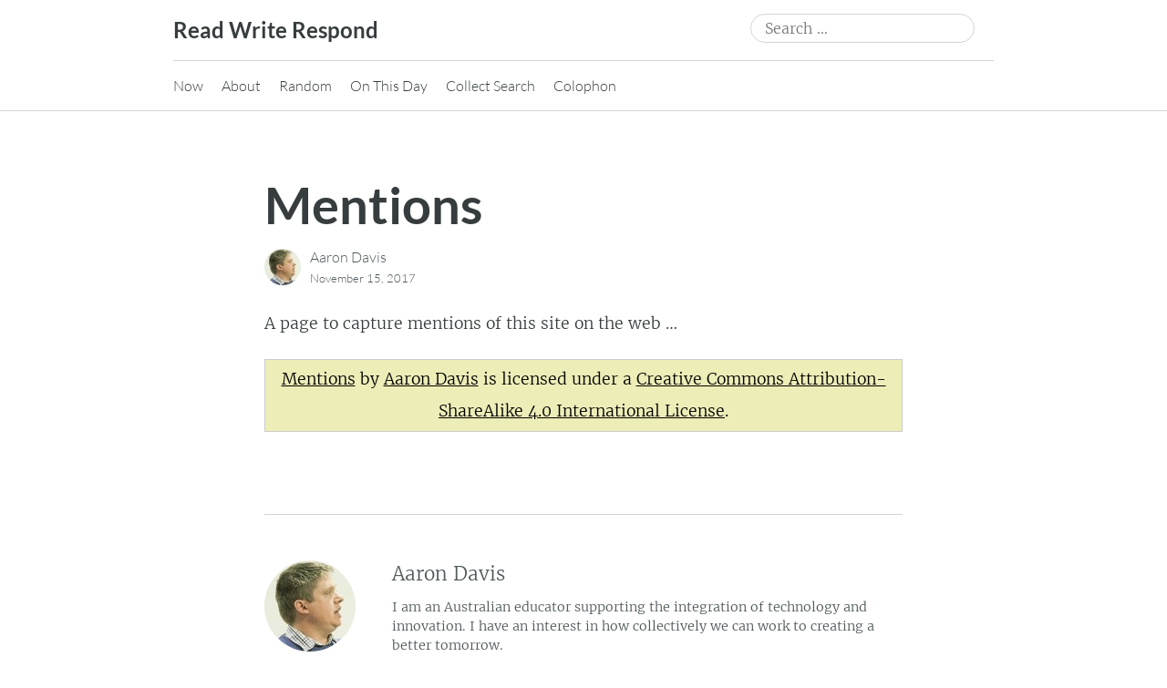

--- FILE ---
content_type: text/html; charset=UTF-8
request_url: https://readwriterespond.com/mentions/
body_size: 188558
content:
<!DOCTYPE html>
<html lang="en">
<head>
	<meta charset="UTF-8" />
	<meta name="viewport" content="width=device-width" />
	<link rel="profile" href="http://microformats.org/profile/specs" />
	<link rel="profile" href="http://microformats.org/profile/hatom" />

	<meta name='robots' content='index, follow, max-image-preview:large, max-snippet:-1, max-video-preview:-1' />
	<style>img:is([sizes="auto" i], [sizes^="auto," i]) { contain-intrinsic-size: 3000px 1500px }</style>
	
	<!-- This site is optimized with the Yoast SEO plugin v26.7 - https://yoast.com/wordpress/plugins/seo/ -->
	<title>Mentions - Read Write Respond</title>
	<link rel="canonical" href="https://readwriterespond.com/mentions/" />
	<meta property="og:locale" content="en_US" />
	<meta property="og:type" content="article" />
	<meta property="og:title" content="Mentions - Read Write Respond" />
	<meta property="og:description" content="A page to capture mentions of this site on the web &#8230; Mentions by Aaron Davis is licensed under a Creative Commons Attribution-ShareAlike 4.0 International License." />
	<meta property="og:url" content="https://readwriterespond.com/mentions/" />
	<meta property="og:site_name" content="Read Write Respond" />
	<meta name="twitter:card" content="summary_large_image" />
	<meta name="twitter:site" content="@mrkrndvs" />
	<script type="application/ld+json" class="yoast-schema-graph">{"@context":"https://schema.org","@graph":[{"@type":"WebPage","@id":"https://readwriterespond.com/mentions/","url":"https://readwriterespond.com/mentions/","name":"Mentions - Read Write Respond","isPartOf":{"@id":"https://readwriterespond.com/#website"},"datePublished":"2017-11-15T10:36:31+00:00","breadcrumb":{"@id":"https://readwriterespond.com/mentions/#breadcrumb"},"inLanguage":"en","potentialAction":[{"@type":"ReadAction","target":["https://readwriterespond.com/mentions/"]}]},{"@type":"BreadcrumbList","@id":"https://readwriterespond.com/mentions/#breadcrumb","itemListElement":[{"@type":"ListItem","position":1,"name":"Home","item":"https://readwriterespond.com/"},{"@type":"ListItem","position":2,"name":"Mentions"}]},{"@type":"WebSite","@id":"https://readwriterespond.com/#website","url":"https://readwriterespond.com/","name":"Read Write Respond","description":"Read is to write, write is to respond","potentialAction":[{"@type":"SearchAction","target":{"@type":"EntryPoint","urlTemplate":"https://readwriterespond.com/?s={search_term_string}"},"query-input":{"@type":"PropertyValueSpecification","valueRequired":true,"valueName":"search_term_string"}}],"inLanguage":"en"}]}</script>
	<!-- / Yoast SEO plugin. -->


<link rel="alternate" type="application/rss+xml" title="Read Write Respond &raquo; Feed" href="https://readwriterespond.com/feed/" />
<link rel="alternate" type="application/rss+xml" title="Read Write Respond &raquo; Comments Feed" href="https://readwriterespond.com/comments/feed/" />
<link rel="alternate" type="application/rss+xml" title="Read Write Respond &raquo; Mentions Comments Feed" href="https://readwriterespond.com/mentions/feed/" />
<script type="text/javascript">
/* <![CDATA[ */
window._wpemojiSettings = {"baseUrl":"https:\/\/s.w.org\/images\/core\/emoji\/16.0.1\/72x72\/","ext":".png","svgUrl":"https:\/\/s.w.org\/images\/core\/emoji\/16.0.1\/svg\/","svgExt":".svg","source":{"concatemoji":"https:\/\/readwriterespond.com\/wp-includes\/js\/wp-emoji-release.min.js?ver=67c816e06a529f2891947dc8f41e0567"}};
/*! This file is auto-generated */
!function(s,n){var o,i,e;function c(e){try{var t={supportTests:e,timestamp:(new Date).valueOf()};sessionStorage.setItem(o,JSON.stringify(t))}catch(e){}}function p(e,t,n){e.clearRect(0,0,e.canvas.width,e.canvas.height),e.fillText(t,0,0);var t=new Uint32Array(e.getImageData(0,0,e.canvas.width,e.canvas.height).data),a=(e.clearRect(0,0,e.canvas.width,e.canvas.height),e.fillText(n,0,0),new Uint32Array(e.getImageData(0,0,e.canvas.width,e.canvas.height).data));return t.every(function(e,t){return e===a[t]})}function u(e,t){e.clearRect(0,0,e.canvas.width,e.canvas.height),e.fillText(t,0,0);for(var n=e.getImageData(16,16,1,1),a=0;a<n.data.length;a++)if(0!==n.data[a])return!1;return!0}function f(e,t,n,a){switch(t){case"flag":return n(e,"\ud83c\udff3\ufe0f\u200d\u26a7\ufe0f","\ud83c\udff3\ufe0f\u200b\u26a7\ufe0f")?!1:!n(e,"\ud83c\udde8\ud83c\uddf6","\ud83c\udde8\u200b\ud83c\uddf6")&&!n(e,"\ud83c\udff4\udb40\udc67\udb40\udc62\udb40\udc65\udb40\udc6e\udb40\udc67\udb40\udc7f","\ud83c\udff4\u200b\udb40\udc67\u200b\udb40\udc62\u200b\udb40\udc65\u200b\udb40\udc6e\u200b\udb40\udc67\u200b\udb40\udc7f");case"emoji":return!a(e,"\ud83e\udedf")}return!1}function g(e,t,n,a){var r="undefined"!=typeof WorkerGlobalScope&&self instanceof WorkerGlobalScope?new OffscreenCanvas(300,150):s.createElement("canvas"),o=r.getContext("2d",{willReadFrequently:!0}),i=(o.textBaseline="top",o.font="600 32px Arial",{});return e.forEach(function(e){i[e]=t(o,e,n,a)}),i}function t(e){var t=s.createElement("script");t.src=e,t.defer=!0,s.head.appendChild(t)}"undefined"!=typeof Promise&&(o="wpEmojiSettingsSupports",i=["flag","emoji"],n.supports={everything:!0,everythingExceptFlag:!0},e=new Promise(function(e){s.addEventListener("DOMContentLoaded",e,{once:!0})}),new Promise(function(t){var n=function(){try{var e=JSON.parse(sessionStorage.getItem(o));if("object"==typeof e&&"number"==typeof e.timestamp&&(new Date).valueOf()<e.timestamp+604800&&"object"==typeof e.supportTests)return e.supportTests}catch(e){}return null}();if(!n){if("undefined"!=typeof Worker&&"undefined"!=typeof OffscreenCanvas&&"undefined"!=typeof URL&&URL.createObjectURL&&"undefined"!=typeof Blob)try{var e="postMessage("+g.toString()+"("+[JSON.stringify(i),f.toString(),p.toString(),u.toString()].join(",")+"));",a=new Blob([e],{type:"text/javascript"}),r=new Worker(URL.createObjectURL(a),{name:"wpTestEmojiSupports"});return void(r.onmessage=function(e){c(n=e.data),r.terminate(),t(n)})}catch(e){}c(n=g(i,f,p,u))}t(n)}).then(function(e){for(var t in e)n.supports[t]=e[t],n.supports.everything=n.supports.everything&&n.supports[t],"flag"!==t&&(n.supports.everythingExceptFlag=n.supports.everythingExceptFlag&&n.supports[t]);n.supports.everythingExceptFlag=n.supports.everythingExceptFlag&&!n.supports.flag,n.DOMReady=!1,n.readyCallback=function(){n.DOMReady=!0}}).then(function(){return e}).then(function(){var e;n.supports.everything||(n.readyCallback(),(e=n.source||{}).concatemoji?t(e.concatemoji):e.wpemoji&&e.twemoji&&(t(e.twemoji),t(e.wpemoji)))}))}((window,document),window._wpemojiSettings);
/* ]]> */
</script>
<style id='wp-emoji-styles-inline-css' type='text/css'>

	img.wp-smiley, img.emoji {
		display: inline !important;
		border: none !important;
		box-shadow: none !important;
		height: 1em !important;
		width: 1em !important;
		margin: 0 0.07em !important;
		vertical-align: -0.1em !important;
		background: none !important;
		padding: 0 !important;
	}
</style>
<link rel='stylesheet' id='wp-block-library-css' href='https://readwriterespond.com/wp-includes/css/dist/block-library/style.min.css?ver=67c816e06a529f2891947dc8f41e0567' type='text/css' media='all' />
<style id='classic-theme-styles-inline-css' type='text/css'>
/*! This file is auto-generated */
.wp-block-button__link{color:#fff;background-color:#32373c;border-radius:9999px;box-shadow:none;text-decoration:none;padding:calc(.667em + 2px) calc(1.333em + 2px);font-size:1.125em}.wp-block-file__button{background:#32373c;color:#fff;text-decoration:none}
</style>
<style id='indieblocks-bookmark-style-inline-css' type='text/css'>
.wp-block-indieblocks-bookmark > .h-cite:first-child > p {
	margin-block: 0;
}

.wp-block-indieblocks-bookmark > .block-editor-inner-blocks {
	margin-block: 1em;
	min-height: 35px;
}

</style>
<style id='indieblocks-facepile-content-style-inline-css' type='text/css'>
:root {
	--indieblocks-avatar-size: 36px;
}

.wp-block-indieblocks-facepile-content .indieblocks-avatar-size-1 {
	--indieblocks-avatar-size: 24px;
}

.wp-block-indieblocks-facepile-content .indieblocks-avatar-size-2 {
	--indieblocks-avatar-size: 36px;
}

.wp-block-indieblocks-facepile-content .indieblocks-avatar-size-3 {
	--indieblocks-avatar-size: 48px;
}

.wp-block-indieblocks-facepile-content .indieblocks-avatar-size-4 {
	--indieblocks-avatar-size: 60px;
}

.wp-block-indieblocks-facepile-content ul {
	list-style: none;
	display: flex;
	flex-wrap: wrap;
	margin: 0;
	padding: 0;
	padding-inline-end: var(--indieblocks-avatar-size);
}

.wp-block-indieblocks-facepile-content li {
	display: inline-block;
	margin-inline-end: calc(-0.33 * var(--indieblocks-avatar-size));
	position: relative;
}

.wp-block-indieblocks-facepile-content li:not(:last-child):hover {
	margin-inline-end: calc(-0.05 * var(--indieblocks-avatar-size));
}

.wp-block-indieblocks-facepile-content a {
	display: block;
	position: relative;
}

.wp-block-indieblocks-facepile-content .avatar {
	display: block;
	width: var(--indieblocks-avatar-size);
	height: var(--indieblocks-avatar-size);
	border-radius: 50%;
}

.wp-block-indieblocks-facepile-content .icon {
	display: block;
	width: calc(0.5 * var(--indieblocks-avatar-size));
	height: calc(0.5 * var(--indieblocks-avatar-size));
	position: absolute;
	right: -3px;
	bottom: -3px;
	border-radius: 50%;
}

.wp-block-indieblocks-facepile-content .indieblocks-count .icon {
	display: inline;
	width: 1.1em;
	height: 1.1em;
	position: relative;
	top: 0.2em;
	right: initial;
	bottom: initial;
}

</style>
<style id='indieblocks-like-style-inline-css' type='text/css'>
.wp-block-indieblocks-like > .h-cite:first-child > p {
	margin-block: 0;
}

.wp-block-indieblocks-like > .block-editor-inner-blocks {
	margin-block: 1em;
	min-height: 35px;
}

</style>
<style id='indieblocks-link-preview-style-inline-css' type='text/css'>
.wp-block-indieblocks-link-preview {
	float: none !important;
	box-sizing: border-box;
	max-width: 550px !important;
	overflow: hidden;
}

.wp-block-indieblocks-link-preview .indieblocks-card {
	display: flex;
	height: 90px;
	line-height: 1.4;
}

.wp-block-indieblocks-link-preview .indieblocks-card-thumbnail {
	background: #eee;
	flex-shrink: 0;
	width: 90px;
}

.wp-block-indieblocks-link-preview .indieblocks-card-thumbnail img {
	display: block;
	object-fit: cover;
}

.wp-block-indieblocks-link-preview .indieblocks-card-body {
	box-sizing: border-box;
	padding: 0.67em;
}

.wp-block-indieblocks-link-preview .indieblocks-card-body strong {
	display: block;
	overflow: hidden;
	text-overflow: ellipsis;
	white-space: nowrap;
}

.wp-block-indieblocks-link-preview .indieblocks-card-body small {
	display: block;
	overflow: hidden;
	text-overflow: ellipsis;
	white-space: nowrap;
}

</style>
<style id='indieblocks-reply-style-inline-css' type='text/css'>
.wp-block-indieblocks-reply > .h-cite:first-child > p {
	margin-block: 0;
}

.wp-block-indieblocks-reply > .block-editor-inner-blocks {
	margin-block: 1em;
	min-height: 35px;
}

</style>
<style id='indieblocks-repost-style-inline-css' type='text/css'>
.wp-block-indieblocks-repost > .h-cite:first-child > p {
	margin-block: 0;
}

.wp-block-indieblocks-repost > blockquote {
	margin-block: 1em;
	min-height: 35px;
}

.wp-block-indieblocks-repost > blockquote.is-layout-flow > .block-editor-inner-blocks > .block-editor-block-list__layout > :first-child {
	margin-block-start: 0;
}

.wp-block-indieblocks-repost > blockquote.is-layout-flow > .block-editor-inner-blocks > .block-editor-block-list__layout > :last-child {
	margin-block-end: 0;
}

</style>
<link rel='stylesheet' id='mediaelement-css' href='https://readwriterespond.com/wp-includes/js/mediaelement/mediaelementplayer-legacy.min.css?ver=4.2.17' type='text/css' media='all' />
<link rel='stylesheet' id='wp-mediaelement-css' href='https://readwriterespond.com/wp-includes/js/mediaelement/wp-mediaelement.min.css?ver=67c816e06a529f2891947dc8f41e0567' type='text/css' media='all' />
<style id='jetpack-sharing-buttons-style-inline-css' type='text/css'>
.jetpack-sharing-buttons__services-list{display:flex;flex-direction:row;flex-wrap:wrap;gap:0;list-style-type:none;margin:5px;padding:0}.jetpack-sharing-buttons__services-list.has-small-icon-size{font-size:12px}.jetpack-sharing-buttons__services-list.has-normal-icon-size{font-size:16px}.jetpack-sharing-buttons__services-list.has-large-icon-size{font-size:24px}.jetpack-sharing-buttons__services-list.has-huge-icon-size{font-size:36px}@media print{.jetpack-sharing-buttons__services-list{display:none!important}}.editor-styles-wrapper .wp-block-jetpack-sharing-buttons{gap:0;padding-inline-start:0}ul.jetpack-sharing-buttons__services-list.has-background{padding:1.25em 2.375em}
</style>
<style id='global-styles-inline-css' type='text/css'>
:root{--wp--preset--aspect-ratio--square: 1;--wp--preset--aspect-ratio--4-3: 4/3;--wp--preset--aspect-ratio--3-4: 3/4;--wp--preset--aspect-ratio--3-2: 3/2;--wp--preset--aspect-ratio--2-3: 2/3;--wp--preset--aspect-ratio--16-9: 16/9;--wp--preset--aspect-ratio--9-16: 9/16;--wp--preset--color--black: #000000;--wp--preset--color--cyan-bluish-gray: #abb8c3;--wp--preset--color--white: #fff;--wp--preset--color--pale-pink: #f78da7;--wp--preset--color--vivid-red: #cf2e2e;--wp--preset--color--luminous-vivid-orange: #ff6900;--wp--preset--color--luminous-vivid-amber: #fcb900;--wp--preset--color--light-green-cyan: #7bdcb5;--wp--preset--color--vivid-green-cyan: #00d084;--wp--preset--color--pale-cyan-blue: #8ed1fc;--wp--preset--color--vivid-cyan-blue: #0693e3;--wp--preset--color--vivid-purple: #9b51e0;--wp--preset--color--blue: #0073aa;--wp--preset--color--lighter-blue: #229fd8;--wp--preset--color--blue-jeans: #5bc0eb;--wp--preset--color--orioles-orange: #fa5b0f;--wp--preset--color--usc-gold: #ffcc00;--wp--preset--color--gargoyle-gas: #fde74c;--wp--preset--color--yellow: #fff9c0;--wp--preset--color--android-green: #9bc53d;--wp--preset--color--very-light-gray: #eee;--wp--preset--color--very-dark-gray: #444;--wp--preset--gradient--vivid-cyan-blue-to-vivid-purple: linear-gradient(135deg,rgba(6,147,227,1) 0%,rgb(155,81,224) 100%);--wp--preset--gradient--light-green-cyan-to-vivid-green-cyan: linear-gradient(135deg,rgb(122,220,180) 0%,rgb(0,208,130) 100%);--wp--preset--gradient--luminous-vivid-amber-to-luminous-vivid-orange: linear-gradient(135deg,rgba(252,185,0,1) 0%,rgba(255,105,0,1) 100%);--wp--preset--gradient--luminous-vivid-orange-to-vivid-red: linear-gradient(135deg,rgba(255,105,0,1) 0%,rgb(207,46,46) 100%);--wp--preset--gradient--very-light-gray-to-cyan-bluish-gray: linear-gradient(135deg,rgb(238,238,238) 0%,rgb(169,184,195) 100%);--wp--preset--gradient--cool-to-warm-spectrum: linear-gradient(135deg,rgb(74,234,220) 0%,rgb(151,120,209) 20%,rgb(207,42,186) 40%,rgb(238,44,130) 60%,rgb(251,105,98) 80%,rgb(254,248,76) 100%);--wp--preset--gradient--blush-light-purple: linear-gradient(135deg,rgb(255,206,236) 0%,rgb(152,150,240) 100%);--wp--preset--gradient--blush-bordeaux: linear-gradient(135deg,rgb(254,205,165) 0%,rgb(254,45,45) 50%,rgb(107,0,62) 100%);--wp--preset--gradient--luminous-dusk: linear-gradient(135deg,rgb(255,203,112) 0%,rgb(199,81,192) 50%,rgb(65,88,208) 100%);--wp--preset--gradient--pale-ocean: linear-gradient(135deg,rgb(255,245,203) 0%,rgb(182,227,212) 50%,rgb(51,167,181) 100%);--wp--preset--gradient--electric-grass: linear-gradient(135deg,rgb(202,248,128) 0%,rgb(113,206,126) 100%);--wp--preset--gradient--midnight: linear-gradient(135deg,rgb(2,3,129) 0%,rgb(40,116,252) 100%);--wp--preset--font-size--small: 13px;--wp--preset--font-size--medium: 20px;--wp--preset--font-size--large: 36px;--wp--preset--font-size--x-large: 42px;--wp--preset--spacing--20: 0.44rem;--wp--preset--spacing--30: 0.67rem;--wp--preset--spacing--40: 1rem;--wp--preset--spacing--50: 1.5rem;--wp--preset--spacing--60: 2.25rem;--wp--preset--spacing--70: 3.38rem;--wp--preset--spacing--80: 5.06rem;--wp--preset--shadow--natural: 6px 6px 9px rgba(0, 0, 0, 0.2);--wp--preset--shadow--deep: 12px 12px 50px rgba(0, 0, 0, 0.4);--wp--preset--shadow--sharp: 6px 6px 0px rgba(0, 0, 0, 0.2);--wp--preset--shadow--outlined: 6px 6px 0px -3px rgba(255, 255, 255, 1), 6px 6px rgba(0, 0, 0, 1);--wp--preset--shadow--crisp: 6px 6px 0px rgba(0, 0, 0, 1);}:where(.is-layout-flex){gap: 0.5em;}:where(.is-layout-grid){gap: 0.5em;}body .is-layout-flex{display: flex;}.is-layout-flex{flex-wrap: wrap;align-items: center;}.is-layout-flex > :is(*, div){margin: 0;}body .is-layout-grid{display: grid;}.is-layout-grid > :is(*, div){margin: 0;}:where(.wp-block-columns.is-layout-flex){gap: 2em;}:where(.wp-block-columns.is-layout-grid){gap: 2em;}:where(.wp-block-post-template.is-layout-flex){gap: 1.25em;}:where(.wp-block-post-template.is-layout-grid){gap: 1.25em;}.has-black-color{color: var(--wp--preset--color--black) !important;}.has-cyan-bluish-gray-color{color: var(--wp--preset--color--cyan-bluish-gray) !important;}.has-white-color{color: var(--wp--preset--color--white) !important;}.has-pale-pink-color{color: var(--wp--preset--color--pale-pink) !important;}.has-vivid-red-color{color: var(--wp--preset--color--vivid-red) !important;}.has-luminous-vivid-orange-color{color: var(--wp--preset--color--luminous-vivid-orange) !important;}.has-luminous-vivid-amber-color{color: var(--wp--preset--color--luminous-vivid-amber) !important;}.has-light-green-cyan-color{color: var(--wp--preset--color--light-green-cyan) !important;}.has-vivid-green-cyan-color{color: var(--wp--preset--color--vivid-green-cyan) !important;}.has-pale-cyan-blue-color{color: var(--wp--preset--color--pale-cyan-blue) !important;}.has-vivid-cyan-blue-color{color: var(--wp--preset--color--vivid-cyan-blue) !important;}.has-vivid-purple-color{color: var(--wp--preset--color--vivid-purple) !important;}.has-black-background-color{background-color: var(--wp--preset--color--black) !important;}.has-cyan-bluish-gray-background-color{background-color: var(--wp--preset--color--cyan-bluish-gray) !important;}.has-white-background-color{background-color: var(--wp--preset--color--white) !important;}.has-pale-pink-background-color{background-color: var(--wp--preset--color--pale-pink) !important;}.has-vivid-red-background-color{background-color: var(--wp--preset--color--vivid-red) !important;}.has-luminous-vivid-orange-background-color{background-color: var(--wp--preset--color--luminous-vivid-orange) !important;}.has-luminous-vivid-amber-background-color{background-color: var(--wp--preset--color--luminous-vivid-amber) !important;}.has-light-green-cyan-background-color{background-color: var(--wp--preset--color--light-green-cyan) !important;}.has-vivid-green-cyan-background-color{background-color: var(--wp--preset--color--vivid-green-cyan) !important;}.has-pale-cyan-blue-background-color{background-color: var(--wp--preset--color--pale-cyan-blue) !important;}.has-vivid-cyan-blue-background-color{background-color: var(--wp--preset--color--vivid-cyan-blue) !important;}.has-vivid-purple-background-color{background-color: var(--wp--preset--color--vivid-purple) !important;}.has-black-border-color{border-color: var(--wp--preset--color--black) !important;}.has-cyan-bluish-gray-border-color{border-color: var(--wp--preset--color--cyan-bluish-gray) !important;}.has-white-border-color{border-color: var(--wp--preset--color--white) !important;}.has-pale-pink-border-color{border-color: var(--wp--preset--color--pale-pink) !important;}.has-vivid-red-border-color{border-color: var(--wp--preset--color--vivid-red) !important;}.has-luminous-vivid-orange-border-color{border-color: var(--wp--preset--color--luminous-vivid-orange) !important;}.has-luminous-vivid-amber-border-color{border-color: var(--wp--preset--color--luminous-vivid-amber) !important;}.has-light-green-cyan-border-color{border-color: var(--wp--preset--color--light-green-cyan) !important;}.has-vivid-green-cyan-border-color{border-color: var(--wp--preset--color--vivid-green-cyan) !important;}.has-pale-cyan-blue-border-color{border-color: var(--wp--preset--color--pale-cyan-blue) !important;}.has-vivid-cyan-blue-border-color{border-color: var(--wp--preset--color--vivid-cyan-blue) !important;}.has-vivid-purple-border-color{border-color: var(--wp--preset--color--vivid-purple) !important;}.has-vivid-cyan-blue-to-vivid-purple-gradient-background{background: var(--wp--preset--gradient--vivid-cyan-blue-to-vivid-purple) !important;}.has-light-green-cyan-to-vivid-green-cyan-gradient-background{background: var(--wp--preset--gradient--light-green-cyan-to-vivid-green-cyan) !important;}.has-luminous-vivid-amber-to-luminous-vivid-orange-gradient-background{background: var(--wp--preset--gradient--luminous-vivid-amber-to-luminous-vivid-orange) !important;}.has-luminous-vivid-orange-to-vivid-red-gradient-background{background: var(--wp--preset--gradient--luminous-vivid-orange-to-vivid-red) !important;}.has-very-light-gray-to-cyan-bluish-gray-gradient-background{background: var(--wp--preset--gradient--very-light-gray-to-cyan-bluish-gray) !important;}.has-cool-to-warm-spectrum-gradient-background{background: var(--wp--preset--gradient--cool-to-warm-spectrum) !important;}.has-blush-light-purple-gradient-background{background: var(--wp--preset--gradient--blush-light-purple) !important;}.has-blush-bordeaux-gradient-background{background: var(--wp--preset--gradient--blush-bordeaux) !important;}.has-luminous-dusk-gradient-background{background: var(--wp--preset--gradient--luminous-dusk) !important;}.has-pale-ocean-gradient-background{background: var(--wp--preset--gradient--pale-ocean) !important;}.has-electric-grass-gradient-background{background: var(--wp--preset--gradient--electric-grass) !important;}.has-midnight-gradient-background{background: var(--wp--preset--gradient--midnight) !important;}.has-small-font-size{font-size: var(--wp--preset--font-size--small) !important;}.has-medium-font-size{font-size: var(--wp--preset--font-size--medium) !important;}.has-large-font-size{font-size: var(--wp--preset--font-size--large) !important;}.has-x-large-font-size{font-size: var(--wp--preset--font-size--x-large) !important;}
:where(.wp-block-post-template.is-layout-flex){gap: 1.25em;}:where(.wp-block-post-template.is-layout-grid){gap: 1.25em;}
:where(.wp-block-columns.is-layout-flex){gap: 2em;}:where(.wp-block-columns.is-layout-grid){gap: 2em;}
:root :where(.wp-block-pullquote){font-size: 1.5em;line-height: 1.6;}
</style>
<link rel='stylesheet' id='webmention-css' href='https://readwriterespond.com/wp-content/plugins/webmention/assets/css/webmention.css?ver=5.6.2' type='text/css' media='all' />
<link rel='stylesheet' id='cc-fragmention-css' href='https://readwriterespond.com/wp-content/plugins/wp-fragmention/assets/css/fragmention.css?ver=0.1.4' type='text/css' media='all' />
<link rel='stylesheet' id='indieweb-css' href='https://readwriterespond.com/wp-content/plugins/indieweb/static/css/indieweb.css?ver=5.0.0' type='text/css' media='all' />
<link rel='stylesheet' id='dashicons-css' href='https://readwriterespond.com/wp-includes/css/dashicons.min.css?ver=67c816e06a529f2891947dc8f41e0567' type='text/css' media='all' />
<link rel='stylesheet' id='autonomie-style-css' href='https://readwriterespond.com/wp-content/themes/autonomie/style.css?ver=67c816e06a529f2891947dc8f41e0567' type='text/css' media='all' />
<style id='autonomie-style-inline-css' type='text/css'>
.page-banner {
					background: linear-gradient(rgba(0, 0, 0, 0), rgba(0, 0, 0, 0.1), rgba(0, 0, 0, 0.7)), url(https://readwriterespond.com/wp-content/uploads/2018/07/cropped-IMG_2450-01-1.jpg) no-repeat center center scroll;
				}

</style>
<link rel='stylesheet' id='autonomie-print-style-css' href='https://readwriterespond.com/wp-content/themes/autonomie/assets/css/print.css?ver=1.0.0' type='text/css' media='print' />
<link rel='stylesheet' id='autonomie-narrow-style-css' href='https://readwriterespond.com/wp-content/themes/autonomie/assets/css/narrow-width.css?ver=1.0.0' type='text/css' media='(max-width: 800px)' />
<link rel='stylesheet' id='autonomie-default-style-css' href='https://readwriterespond.com/wp-content/themes/autonomie/assets/css/default-width.css?ver=1.0.0' type='text/css' media='(min-width: 800px)' />
<link rel='stylesheet' id='autonomie-wide-style-css' href='https://readwriterespond.com/wp-content/themes/autonomie/assets/css/wide-width.css?ver=1.0.0' type='text/css' media='(min-width: 1000px)' />
<script type="text/javascript" src="https://readwriterespond.com/wp-content/plugins/wp-fragmention/assets/js/fragmention.min.js?ver=0.1.4" id="cc-fragmention-js"></script>
<script type="text/javascript" src="https://readwriterespond.com/wp-includes/js/jquery/jquery.min.js?ver=3.7.1" id="jquery-core-js"></script>
<script type="text/javascript" src="https://readwriterespond.com/wp-includes/js/jquery/jquery-migrate.min.js?ver=3.4.1" id="jquery-migrate-js"></script>
<script type="text/javascript" src="https://readwriterespond.com/wp-content/plugins/wp-fragmention/assets/js/highlighter.js?ver=0.1.4" id="cc-fragmention-highlight-js"></script>
<link rel="https://api.w.org/" href="https://readwriterespond.com/wp-json/" /><link rel="alternate" title="JSON" type="application/json" href="https://readwriterespond.com/wp-json/wp/v2/pages/3587" /><link rel="EditURI" type="application/rsd+xml" title="RSD" href="https://readwriterespond.com/xmlrpc.php?rsd" />

<link rel='shortlink' href='https://readwriterespond.com/?p=3587' />
<link rel="alternate" title="oEmbed (JSON)" type="application/json+oembed" href="https://readwriterespond.com/wp-json/oembed/1.0/embed?url=https%3A%2F%2Freadwriterespond.com%2Fmentions%2F" />
<link rel="alternate" title="oEmbed (XML)" type="text/xml+oembed" href="https://readwriterespond.com/wp-json/oembed/1.0/embed?url=https%3A%2F%2Freadwriterespond.com%2Fmentions%2F&#038;format=xml" />

<!-- BEGIN License added by Creative-Commons-Configurator plugin for WordPress -->
<link rel="license" type="text/html" href="https://creativecommons.org/licenses/by-sa/4.0/" />
<style type="text/css">
p.cc-block { clear: both; width: 90%; margin: 8px auto; padding: 4px; text-align: center; border: 1px solid #cccccc; color: #000000; background-color: #ededb8; }
p.cc-block a:link, p.cc-block a:visited, p.cc-block a:hover, p.cc-block a:active { text-decoration: underline; color: #000000; border: none;}
.cc-button { display: block; margin-left: auto; margin-right: auto; margin-top: 6px; margin-bottom: 6px; border-width: 0; }
.wp-caption { border: 0; }
.widget_bccl_widget { text-align: center; }
</style>

<!-- END License added by Creative-Commons-Configurator plugin for WordPress -->

<link href="https://micro.blog/mrkrndvs" rel="me" />
<link href="https://twitter.com/mrkrndvs" rel="me" />
<link href="https://plus.google.com/u/0/+AaronDavis1" rel="me" />
<link href="https://github.com/mrkrndvs" rel="me" />
<link href="https://mastodon.cloud/@mrkrndvs" rel="me" />
<link href="https://www.flickr.com/people/aaron_davis/"rel="me" /><script type="text/javascript">//<![CDATA[
  function external_links_in_new_windows_loop() {
    if (!document.links) {
      document.links = document.getElementsByTagName('a');
    }
    var change_link = false;
    var force = '';
    var ignore = '';

    for (var t=0; t<document.links.length; t++) {
      var all_links = document.links[t];
      change_link = false;
      
      if(document.links[t].hasAttribute('onClick') == false) {
        // forced if the address starts with http (or also https), but does not link to the current domain
        if(all_links.href.search(/^http/) != -1 && all_links.href.search('readwriterespond.com') == -1 && all_links.href.search(/^#/) == -1) {
          // console.log('Changed ' + all_links.href);
          change_link = true;
        }
          
        if(force != '' && all_links.href.search(force) != -1) {
          // forced
          // console.log('force ' + all_links.href);
          change_link = true;
        }
        
        if(ignore != '' && all_links.href.search(ignore) != -1) {
          // console.log('ignore ' + all_links.href);
          // ignored
          change_link = false;
        }

        if(change_link == true) {
          // console.log('Changed ' + all_links.href);
          document.links[t].setAttribute('onClick', 'javascript:window.open(\'' + all_links.href.replace(/'/g, '') + '\', \'_blank\', \'noopener\'); return false;');
          document.links[t].removeAttribute('target');
        }
      }
    }
  }
  
  // Load
  function external_links_in_new_windows_load(func)
  {  
    var oldonload = window.onload;
    if (typeof window.onload != 'function'){
      window.onload = func;
    } else {
      window.onload = function(){
        oldonload();
        func();
      }
    }
  }

  external_links_in_new_windows_load(external_links_in_new_windows_loop);
  //]]></script>

<link rel="pingback" href="https://readwriterespond.com/xmlrpc.php" />
<meta name="supported-color-schemes" content="light dark">
<link rel="alternate" type="application/rss+xml" title="Read Write Respond &raquo; Posts by Aaron Davis Feed" href="https://readwriterespond.com/author/admin/feed/" />
<link rel="alternate" type="application/rss+xml" title="Read Write Respond &raquo; Standard Post-Type Feed" href="https://readwriterespond.com/type/standard/feed/" />
<style type="text/css">.recentcomments a{display:inline !important;padding:0 !important;margin:0 !important;}</style><style>.removed_link, a.removed_link {
	text-decoration: line-through;
}</style><link rel="icon" href="https://readwriterespond.com/wp-content/uploads/2016/11/cropped-Lego-Construction-JustLego101-Liam-from-GAFE-Presentation-1-32x32.jpg" sizes="32x32" />
<link rel="icon" href="https://readwriterespond.com/wp-content/uploads/2016/11/cropped-Lego-Construction-JustLego101-Liam-from-GAFE-Presentation-1-192x192.jpg" sizes="192x192" />
<link rel="apple-touch-icon" href="https://readwriterespond.com/wp-content/uploads/2016/11/cropped-Lego-Construction-JustLego101-Liam-from-GAFE-Presentation-1-180x180.jpg" />
<meta name="msapplication-TileImage" content="https://readwriterespond.com/wp-content/uploads/2016/11/cropped-Lego-Construction-JustLego101-Liam-from-GAFE-Presentation-1-270x270.jpg" />
<link rel="webmention" href="https://readwriterespond.com/wp-json/webmention/1.0/endpoint" />
</head>

<body class="wp-singular page-template-default page page-id-3587 wp-embed-responsive wp-theme-autonomie multi-column single-author custom-header" itemscope="" itemtype="https://schema.org/WebPage" itemid="https://readwriterespond.com/mentions/">
<div id="page">
	<div class="skip-link screen-reader-text"><a href="#content" title="Skip to content">Skip to content</a></div>
		<header id="site-header" class="site-header">
		<div class="site-branding">
						<div id="site-title">
				<a href="https://readwriterespond.com/" title="Read Write Respond" rel="home">
				Read Write Respond				</a>
			</div>

			<form itemprop="potentialAction" itemscope itemtype="https://schema.org/SearchAction" role="search" method="get" class="search-form" action="https://readwriterespond.com/">
				<label>
					<span class="screen-reader-text">Search for:</span>
					<input type="search" enterkeyhint="search" itemprop="query-input" class="search-field" placeholder="Search &hellip;" value="" name="s" />
				</label>
				<input type="submit" class="search-submit" value="Search" />
			<meta itemprop="target" content="https://readwriterespond.com/?s={s} "/></form>		</div>

		<nav id="site-navigation" class="site-navigation">
			<button class="menu-toggle" aria-controls="site-navigation" aria-expanded="false">Primary Menu</button>

			<div class="menu-new-container"><ul id="menu-new" class="menu"><li id="menu-item-6100" class="menu-item menu-item-type-post_type menu-item-object-page menu-item-6100"><a href="https://readwriterespond.com/now/">Now</a></li>
<li id="menu-item-6101" class="menu-item menu-item-type-post_type menu-item-object-page menu-item-6101"><a href="https://readwriterespond.com/about/">About</a></li>
<li id="menu-item-6102" class="menu-item menu-item-type-custom menu-item-object-custom menu-item-6102"><a href="http://readwriterespond.com/?random">Random</a></li>
<li id="menu-item-6103" class="menu-item menu-item-type-custom menu-item-object-custom menu-item-6103"><a href="https://collect.readwriterespond.com/OTD/">On This Day</a></li>
<li id="menu-item-6104" class="menu-item menu-item-type-custom menu-item-object-custom menu-item-6104"><a href="https://collect.readwriterespond.com/search/">Collect Search</a></li>
<li id="menu-item-6130" class="menu-item menu-item-type-post_type menu-item-object-page menu-item-6130"><a href="https://readwriterespond.com/colophon/">Colophon</a></li>
</ul></div>		</nav><!-- #site-navigation -->

			</header><!-- #site-header -->

		<main id="primary" class="h-entry hentry">

			
				
<article id="post-3587" class="post-3587 page type-page status-publish">
		<header class="entry-header">
		<div class="entry-header-wrapper">
			
						<h1 class="entry-title p-name" itemprop="name headline">
				<a href="https://readwriterespond.com/mentions/" class="u-url url" title="Permalink to Mentions" rel="bookmark" itemprop="url">
					Mentions				</a>
			</h1>
			
						<div class="entry-meta">
							<address class="byline"><span class="author p-author vcard hcard h-card" itemprop="author" itemscope itemtype="https://schema.org/Person"><img alt='' src='https://secure.gravatar.com/avatar/d8cb7fe40cca5e804f5cf16ae651645b51841f9e1d874144420bb71e216c030d?s=40&#038;d=mm&#038;r=g' srcset='https://secure.gravatar.com/avatar/d8cb7fe40cca5e804f5cf16ae651645b51841f9e1d874144420bb71e216c030d?s=80&#038;d=mm&#038;r=g 2x' class='avatar avatar-40 photo u-photo' height='40' width='40' itemprop="image" loading="lazy" decoding='async'/> <a class="url uid u-url u-uid fn p-name" href="https://readwriterespond.com/author/admin/" title="View all posts by Aaron Davis" rel="author" itemprop="url"><span itemprop="name">Aaron Davis</span></a></span></address> <span class="sep"> | </span> <a href="https://readwriterespond.com/mentions/" title="9:36 pm" rel="bookmark" class="url u-url" itemprop="mainEntityOfPage"><time class="entry-date updated published dt-updated dt-published" datetime="2017-11-15T21:36:31+11:00" itemprop="dateModified datePublished">November 15, 2017</time></a>						</div>
					</div>
	</header><!-- .entry-header -->

	
			<div class="entry-content e-content" itemprop="description articleBody">
		<p>A page to capture mentions of this site on the web &#8230;</p>

<!-- BEGIN License added by Creative-Commons-Configurator plugin for WordPress -->
<p prefix="dct: http://purl.org/dc/terms/ cc: http://creativecommons.org/ns#" class="cc-block"><a href="https://readwriterespond.com/mentions/" title="Permalink to Mentions"><link href="http://purl.org/dc/dcmitype/Text" rel="dct:type" property="dct:type" /><span property="dct:title">Mentions</span></a> by <a href="https://readwriterespond.com/author/admin/" property="cc:attributionName" rel="cc:attributionURL">Aaron Davis</a> is licensed under a <a rel="license" target="_blank" href="https://creativecommons.org/licenses/by-sa/4.0/">Creative Commons Attribution-ShareAlike 4.0 International License</a>.</p>
<!-- END License added by Creative-Commons-Configurator plugin for WordPress -->
			</div><!-- .entry-content -->
	
		<footer class="entry-footer entry-meta">
		<address class="author p-author vcard hcard h-card" itemprop="author" itemscope="" itemtype="https://schema.org/Person">
			<img alt='' src='https://secure.gravatar.com/avatar/d8cb7fe40cca5e804f5cf16ae651645b51841f9e1d874144420bb71e216c030d?s=100&#038;d=mm&#038;r=g' srcset='https://secure.gravatar.com/avatar/d8cb7fe40cca5e804f5cf16ae651645b51841f9e1d874144420bb71e216c030d?s=200&#038;d=mm&#038;r=g 2x' class='avatar avatar-100 photo u-photo' height='100' width='100' itemprop="image" loading="lazy" decoding='async'/>			<a class="url uid u-url u-uid fn p-name" href="https://readwriterespond.com/author/admin/">
				<span itemprop="name">Aaron Davis</span>
			</a>
			<div class="note e-note" itemprop="description">I am an Australian educator supporting the integration of technology and innovation. I have an interest in how collectively we can work to creating a better tomorrow.</div>
			<a class="subscribe" href="https://readwriterespond.com/author/admin/feed/"><i class="openwebicons-feed"></i> Subscribe to author feed</a>
		</address>

		
		
				Syndication Links
			</footer><!-- #entry-meta -->
</article><!-- #post-3587 -->

					<div id="comments">
	
	
			<h2 id="comments-title">
			124 thoughts on &ldquo;<span>Mentions</span>&rdquo;		</h2>

		
		<ol class="commentlist">
					<li class="comment even thread-even depth-1 h-entry h-cite p-comment" id="li-comment-47990">
			<article id="comment-47990" class="comment " itemprop="comment" itemscope itemtype="https://schema.org/Comment">
				<div class="edit-link"></div>
				<footer class="comment-meta commentmetadata">
					<address class="comment-author p-author author vcard hcard h-card" itemprop="creator" itemscope itemtype="https://schema.org/Person">
						<img alt='' src='https://secure.gravatar.com/avatar/?s=40&#038;d=mm&#038;r=g' srcset='https://secure.gravatar.com/avatar/?s=80&#038;d=mm&#038;r=g 2x' class='avatar avatar-40 photo avatar-default u-photo' height='40' width='40' itemprop="image" loading="lazy" decoding='async'/>						<cite class="fn p-name" itemprop="name"><a href="https://brid-gy.appspot.com/post/twitter/mrkrndvs/931128618943696896" class="u-url url" rel="ugc external nofollow">Ongoing Reporting with GSuite readwriterespond.com/2017/11/ongoin… via @mrkrndvs #EdTech</a></cite>					</address><!-- .comment-author .vcard -->
					
					<a href="https://readwriterespond.com/mentions/#comment-47990"><time class="updated published dt-updated dt-published" datetime="2017-11-16T23:09:04+11:00" itemprop="dateCreated">
					November 16, 2017 at 11:09 pm					</time></a>
				</footer>

				<div class="comment-content e-content p-summary p-name" itemprop="text name description"><p>This Article was mentioned on <a href="https://brid-gy.appspot.com/post/twitter/mrkrndvs/931128618943696896" rel="nofollow">brid-gy.appspot.com</a></p>
</div>

				<div class="reply">
									</div><!-- .reply -->
			</article><!-- #comment-## -->
		</li><!-- #comment-## -->
		<li class="comment odd alt thread-odd thread-alt depth-1 h-entry h-cite p-comment" id="li-comment-48057">
			<article id="comment-48057" class="comment " itemprop="comment" itemscope itemtype="https://schema.org/Comment">
				<div class="edit-link"></div>
				<footer class="comment-meta commentmetadata">
					<address class="comment-author p-author author vcard hcard h-card" itemprop="creator" itemscope itemtype="https://schema.org/Person">
						<img alt='' src='https://secure.gravatar.com/avatar/?s=40&#038;d=mm&#038;r=g' srcset='https://secure.gravatar.com/avatar/?s=80&#038;d=mm&#038;r=g 2x' class='avatar avatar-40 photo avatar-default u-photo' height='40' width='40' itemprop="image" loading="lazy" decoding='async'/>						<cite class="fn p-name" itemprop="name"><a href="https://brid-gy.appspot.com/post/twitter/mrkrndvs/933480604611485697" class="u-url url" rel="ugc external nofollow">brid-gy.appspot.com</a></cite>					</address><!-- .comment-author .vcard -->
					
					<a href="https://readwriterespond.com/mentions/#comment-48057"><time class="updated published dt-updated dt-published" datetime="2017-11-23T10:49:07+11:00" itemprop="dateCreated">
					November 23, 2017 at 10:49 am					</time></a>
				</footer>

				<div class="comment-content e-content p-summary p-name" itemprop="text name description"><p>This Article was mentioned on <a href="https://brid-gy.appspot.com/post/twitter/mrkrndvs/933480604611485697" rel="nofollow">brid-gy.appspot.com</a></p>
</div>

				<div class="reply">
									</div><!-- .reply -->
			</article><!-- #comment-## -->
		</li><!-- #comment-## -->
		<li class="comment even thread-even depth-1 h-entry h-cite p-comment" id="li-comment-48079">
			<article id="comment-48079" class="comment " itemprop="comment" itemscope itemtype="https://schema.org/Comment">
				<div class="edit-link"></div>
				<footer class="comment-meta commentmetadata">
					<address class="comment-author p-author author vcard hcard h-card" itemprop="creator" itemscope itemtype="https://schema.org/Person">
						<img alt='' src='https://secure.gravatar.com/avatar/?s=40&#038;d=mm&#038;r=g' srcset='https://secure.gravatar.com/avatar/?s=80&#038;d=mm&#038;r=g 2x' class='avatar avatar-40 photo avatar-default u-photo' height='40' width='40' itemprop="image" loading="lazy" decoding='async'/>						<cite class="fn p-name" itemprop="name"><a href="https://brid-gy.appspot.com/post/twitter/mrkrndvs/934981078825295872" class="u-url url" rel="ugc external nofollow">Webs of Friendships - thanks @rowanpeter @mrkrndvs @mikecogh cogdogblog.com/2017/11/webs-o…</a></cite>					</address><!-- .comment-author .vcard -->
					
					<a href="https://readwriterespond.com/mentions/#comment-48079"><time class="updated published dt-updated dt-published" datetime="2017-11-27T14:16:55+11:00" itemprop="dateCreated">
					November 27, 2017 at 2:16 pm					</time></a>
				</footer>

				<div class="comment-content e-content p-summary p-name" itemprop="text name description"><p>This Article was mentioned on <a href="https://brid-gy.appspot.com/post/twitter/mrkrndvs/934981078825295872" rel="nofollow">brid-gy.appspot.com</a></p>
</div>

				<div class="reply">
									</div><!-- .reply -->
			</article><!-- #comment-## -->
		</li><!-- #comment-## -->
		<li class="comment odd alt thread-odd thread-alt depth-1 h-entry h-cite p-comment" id="li-comment-48285">
			<article id="comment-48285" class="comment " itemprop="comment" itemscope itemtype="https://schema.org/Comment">
				<div class="edit-link"></div>
				<footer class="comment-meta commentmetadata">
					<address class="comment-author p-author author vcard hcard h-card" itemprop="creator" itemscope itemtype="https://schema.org/Person">
						<img alt='' src='https://secure.gravatar.com/avatar/d00e7ca24ca1b9c853da43af229c0e0e?s=50&#038;d=mm&#038;r=g' srcset='https://secure.gravatar.com/avatar/d00e7ca24ca1b9c853da43af229c0e0e?s=50&#038;d=mm&#038;r=g 2x' class='avatar avatar-40 photo local-avatar u-photo' height='40' width='40' itemprop="image" loading="lazy" decoding='async'/>						<cite class="fn p-name" itemprop="name"><a href="https://readwriterespond.com/" class="u-url url" rel="ugc">Aaron Davis</a></cite>					</address><!-- .comment-author .vcard -->
					
					<a href="https://collect.readwriterespond.com/aldrich-threaded-comments/?replytocom=78"><time class="updated published dt-updated dt-published" datetime="2017-12-19T08:10:48+11:00" itemprop="dateCreated">
					December 19, 2017 at 8:10 am					</time></a>
				</footer>

				<div class="comment-content e-content p-summary p-name" itemprop="text name description"><p>Sorry for the confusion Chris. What I meant about ‘adding content’ is in regards to h-cards. I tried using your invisible code:<br />
&amp;​#8203;​<br />
To bake in categories into my post. I also like the idea of adding a h-summary to each post on my main blog.<br />
I am assuming that some of this is best done through the theme, that is what I am unsure about.<br />
For example, when you comment it includes things like syndicated links. Is that the theme or something you do manually?<br />
Hope that makes sense.<br />
P.S. Your comment did not come through in the thread. My webmentions playing up once again …</p>
</div>

				<div class="reply">
									</div><!-- .reply -->
			</article><!-- #comment-## -->
		</li><!-- #comment-## -->
		<li class="comment even thread-even depth-1 h-entry h-cite p-comment" id="li-comment-48844">
			<article id="comment-48844" class="comment " itemprop="comment" itemscope itemtype="https://schema.org/Comment">
				<div class="edit-link"></div>
				<footer class="comment-meta commentmetadata">
					<address class="comment-author p-author author vcard hcard h-card" itemprop="creator" itemscope itemtype="https://schema.org/Person">
						<img alt='' src='https://secure.gravatar.com/avatar/d00e7ca24ca1b9c853da43af229c0e0e?s=50&#038;d=mm&#038;r=g' srcset='https://secure.gravatar.com/avatar/d00e7ca24ca1b9c853da43af229c0e0e?s=50&#038;d=mm&#038;r=g 2x' class='avatar avatar-40 photo local-avatar u-photo' height='40' width='40' itemprop="image" loading="lazy" decoding='async'/>						<cite class="fn p-name" itemprop="name"><a href="https://readwriterespond.com/" class="u-url url" rel="ugc">Aaron Davis</a></cite>					</address><!-- .comment-author .vcard -->
					
					<a href="https://collect.readwriterespond.com/webmentions/?replytocom=145"><time class="updated published dt-updated dt-published" datetime="2017-12-30T11:28:37+11:00" itemprop="dateCreated">
					December 30, 2017 at 11:28 am					</time></a>
				</footer>

				<div class="comment-content e-content p-summary p-name" itemprop="text name description"><p>I really liked Colin Walker’s point:</p>
<p>Until Indieweb support is baked into core WordPress isn’t going to be the answer but there seems to be a reluctance to go this route.</p>
<p>Needing to manually ping other sites is not going to achieve that.<br />
I collected some thoughts and reflections on my own tribulations here. I am just confused why the mentions are not even coming through to my spam? What is even more confusing is when I tried to manually add your comment to my ‘Co-claiming’ post, it gave me an error. Who knows what is going on. Maybe the error log has something, not sure.</p>
</div>

				<div class="reply">
									</div><!-- .reply -->
			</article><!-- #comment-## -->
		</li><!-- #comment-## -->
		<li class="comment odd alt thread-odd thread-alt depth-1 h-entry h-cite p-comment" id="li-comment-48968">
			<article id="comment-48968" class="comment " itemprop="comment" itemscope itemtype="https://schema.org/Comment">
				<div class="edit-link"></div>
				<footer class="comment-meta commentmetadata">
					<address class="comment-author p-author author vcard hcard h-card" itemprop="creator" itemscope itemtype="https://schema.org/Person">
						<img alt='' src='http://stream.boffosocko.com/file/600427b81f7785e704eadfe511a9270f/thumb.jpg' srcset='http://stream.boffosocko.com/file/600427b81f7785e704eadfe511a9270f/thumb.jpg 2x' class='avatar avatar-40 photo local-avatar u-photo' height='40' width='40' itemprop="image" loading="lazy" decoding='async'/>						<cite class="fn p-name" itemprop="name"><a href="http://stream.boffosocko.com/profile/chrisaldrich" class="u-url url" rel="ugc external nofollow">Chris Aldrich</a></cite>					</address><!-- .comment-author .vcard -->
					
					<a href="http://stream.boffosocko.com/2018/mrkrndvs-do-you-have-a-tool-or-process-for-creating"><time class="updated published dt-updated dt-published" datetime="2018-01-05T20:12:57+11:00" itemprop="dateCreated">
					January 5, 2018 at 8:12 pm					</time></a>
				</footer>

				<div class="comment-content e-content p-summary p-name" itemprop="text name description"><p>@mrkrndvs Do you have a tool or process for creating your site&#8217;s &#8220;quote cards&#8221;? They&#8217;re nicely and consistently made. Very reminiscent of @davewiner&#8217;s <a href="http://littlecardeditor.com/" rel="nofollow ugc">http://littlecardeditor.com/</a> or <a href="http://pngwriter.com/" rel="nofollow ugc">http://pngwriter.com/</a></p>
<p><span class="syn-text">Also on:</span></p>
<ul class="relsyn">
<li><a aria-label="x" class="u-syndication syn-link" href="https://twitter.com/ChrisAldrich/status/949207102609920001"> <span class="syndication-link-icon svg-x" style="display: inline-block; max-width: 1rem; margin: 2px;" aria-hidden="true" aria-label="X" title="X"><svg role="img" viewBox="0 0 24 24" xmlns="http://www.w3.org/2000/svg"><title>X</title><path d="M18.901 1.153h3.68l-8.04 9.19L24 22.846h-7.406l-5.8-7.584-6.638 7.584H.474l8.6-9.83L0 1.154h7.594l5.243 6.932ZM17.61 20.644h2.039L6.486 3.24H4.298Z"></path></svg></span>X</a></li>
</ul>
</div>

				<div class="reply">
									</div><!-- .reply -->
			</article><!-- #comment-## -->
		</li><!-- #comment-## -->
		<li class="comment even thread-even depth-1 h-entry h-cite p-comment" id="li-comment-49220">
			<article id="comment-49220" class="comment " itemprop="comment" itemscope itemtype="https://schema.org/Comment">
				<div class="edit-link"></div>
				<footer class="comment-meta commentmetadata">
					<address class="comment-author p-author author vcard hcard h-card" itemprop="creator" itemscope itemtype="https://schema.org/Person">
						<img alt='' src='https://secure.gravatar.com/avatar/7fa94585b903e6e183d6164b16b1b573?s=50&#038;d=mm&#038;r=g' srcset='https://secure.gravatar.com/avatar/7fa94585b903e6e183d6164b16b1b573?s=50&#038;d=mm&#038;r=g 2x' class='avatar avatar-40 photo local-avatar u-photo' height='40' width='40' itemprop="image" loading="lazy" decoding='async'/>						<cite class="fn p-name" itemprop="name"><a href="https://readwriterespond.com/2018/01/emoji/?replytocom=49219" class="u-url url" rel="ugc">Khürt Williams</a></cite>					</address><!-- .comment-author .vcard -->
					
					<a href="https://readwriterespond.com/2018/01/emoji/?replytocom=49219"><time class="updated published dt-updated dt-published" datetime="2018-01-25T22:38:02+11:00" itemprop="dateCreated">
					January 25, 2018 at 10:38 pm					</time></a>
				</footer>

				<div class="comment-content e-content p-summary p-name" itemprop="text name description"><p>Alas, I have no good suggestions. I avoid using emojis for the reason Eric Curts stated. If we can’t be assured of displaying the emojis properly, how can we be assured that the visually impaired can “read” what’s presented?</p>
</div>

				<div class="reply">
									</div><!-- .reply -->
			</article><!-- #comment-## -->
		</li><!-- #comment-## -->
		<li class="comment odd alt thread-odd thread-alt depth-1 h-entry h-cite p-comment" id="li-comment-50367">
			<article id="comment-50367" class="comment " itemprop="comment" itemscope itemtype="https://schema.org/Comment">
				<div class="edit-link"></div>
				<footer class="comment-meta commentmetadata">
					<address class="comment-author p-author author vcard hcard h-card" itemprop="creator" itemscope itemtype="https://schema.org/Person">
						<img alt='' src='https://secure.gravatar.com/avatar/d5fb4e498fe609cc29b04e5b7ad688c4?s=50&#038;d=mm&#038;r=pg' srcset='https://secure.gravatar.com/avatar/d5fb4e498fe609cc29b04e5b7ad688c4?s=50&#038;d=mm&#038;r=pg 2x' class='avatar avatar-40 photo local-avatar u-photo' height='40' width='40' itemprop="image" loading="lazy" decoding='async'/>						<cite class="fn p-name" itemprop="name"><a href="https://collect.readwriterespond.com/using-facepiles-in-comments-for-wordpress-with-webmentions-and-semantic-linkbacks/?replytocom=1864" class="u-url url" rel="ugc external nofollow">Chris Aldrich</a></cite>					</address><!-- .comment-author .vcard -->
					
					<a href="https://collect.readwriterespond.com/using-facepiles-in-comments-for-wordpress-with-webmentions-and-semantic-linkbacks/?replytocom=1864"><time class="updated published dt-updated dt-published" datetime="2018-06-14T06:12:30+10:00" itemprop="dateCreated">
					June 14, 2018 at 6:12 am					</time></a>
				</footer>

				<div class="comment-content e-content p-summary p-name" itemprop="text name description"><p>No worries. I’m pretty sure I saw you see it in the IRC chat, but wanted to make sure it actually worked.<br />
I also have a feeling that 90% of sending that reply was as a test of something I tweaked on my side. 😉</p>
</div>

				<div class="reply">
									</div><!-- .reply -->
			</article><!-- #comment-## -->
		</li><!-- #comment-## -->
		<li class="comment even thread-even depth-1 h-entry h-cite p-comment" id="li-comment-50598">
			<article id="comment-50598" class="comment " itemprop="comment" itemscope itemtype="https://schema.org/Comment">
				<div class="edit-link"></div>
				<footer class="comment-meta commentmetadata">
					<address class="comment-author p-author author vcard hcard h-card" itemprop="creator" itemscope itemtype="https://schema.org/Person">
						<img alt='' src='https://collect.readwriterespond.com/wp-content/plugins/semantic-linkbacks/img/mm.jpg' srcset='https://collect.readwriterespond.com/wp-content/plugins/semantic-linkbacks/img/mm.jpg 2x' class='avatar avatar-40 photo local-avatar u-photo' height='40' width='40' itemprop="image" loading="lazy" decoding='async'/>						<cite class="fn p-name" itemprop="name"><a href="https://collect.readwriterespond.com/aldrich-norbert-weiner/?replytocom=2927" class="u-url url" rel="ugc external nofollow">Chris Aldrich</a></cite>					</address><!-- .comment-author .vcard -->
					
					<a href="https://collect.readwriterespond.com/aldrich-norbert-weiner/?replytocom=2927"><time class="updated published dt-updated dt-published" datetime="2018-07-20T18:00:15+10:00" itemprop="dateCreated">
					July 20, 2018 at 6:00 pm					</time></a>
				</footer>

				<div class="comment-content e-content p-summary p-name" itemprop="text name description"><p>I was sort of wondering where the Norbert Weiner reference in your permalink came from…</p>
<p>What you’re referring to are Twitter Cards which use custom (invisible) metadata from your website’s header section. Your site that doesn’t display them just isn’t giving any data to Twitter to parse to include it in the tweet. For most WordPress sites the metadata is typically coming from one of many plugins. Most commonly it’s either All In One SEO or Yoast though there are JM Twitter Cards and a slew of others. (Ideally you’d use just one at a time to cut down on potential duplication or even conflicts.) I’ve been using All in One SEO to handle this (and other things) and it typically uses some smart defaults (post title and either the excerpt of the first few lines of the post’s body as well as the featured image) if I don’t go in and change them manually. Within the “social” tab of the plugin’s meta box it allows me to manually change a few parts of the Twitter card including the title, the synopsis, and whether the card uses a small image or a larger one. Some plugins also let you do video and other Twitter card types.</p>
<p>To get things working you should check the details for your plugin of choice. It typically requires you doing a simple white-listing of your site with Twitter to register that your site knows how to handle specific card types before they work properly. If you need it there’s lots of documentation on Twitter as well as a validator tool to test things out.</p>
<p>Hopefully this, a bit of reading, and some experimentation will get you the results you’re looking for. Otherwise feel free to ask.</p>
<p>I don’t remember where I documented it, but I’ve been known to use the extra data in Twitter cards to visually extend the 140/280 character limits Twitter imposes. For bookmarks, reads, and other short link type posts, I’ll often use the “body” of the Twitter card to add my own two cents to what I read in the syndicated copy on Twitter rather than adding it in the main body of the Tweet. Sometimes I’ll use it to add additional context. Often I’ll also use an external image (or the one parsed and included via the Post Kinds plugin) to decorate a Twitter card while my site doesn’t explicitly show an image in my version of the post. For some research related sites I often bookmark, I’ll save a small logo sized image in my images folder for use so that I can quickly use it and not need to bother with custom images on each post [example]. Depending on the plugin, you can typically upload a default photo to use if you don’t explicitly set one. In my case, it’s that image of Norbert Weiner at the chalkboard, though occasionally I’ll change it for fun. I suspect you might use some clever Lego image?</p>
<p>As a fun example of how various silos create and use their own metadata standards, Kevin Marks wrote a post about Decaying Silos as dead malls for which he carefully marked up the page so that when you share the post on various platforms, you get customized, appropriate, and funny previews of each of them specific to each silo.</p>
</div>

				<div class="reply">
									</div><!-- .reply -->
			</article><!-- #comment-## -->
		</li><!-- #comment-## -->
		<li class="invite odd alt thread-odd thread-alt depth-1 h-entry h-cite p-comment comment" id="li-comment-50605">
			<article id="comment-50605" class="comment " itemprop="comment" itemscope itemtype="https://schema.org/Comment">
				<div class="edit-link"></div>
				<footer class="comment-meta commentmetadata">
					<address class="comment-author p-author author vcard hcard h-card" itemprop="creator" itemscope itemtype="https://schema.org/Person">
												<cite class="fn p-name" itemprop="name"><a href="https://www.boffosocko.com/" class="u-url url" rel="ugc external nofollow">David Shanske</a></cite>					</address><!-- .comment-author .vcard -->
					
					<a href="https://boffosocko.com/2018/07/20/rsvp-to-virtual-homebrew-website-club-meetup-on-july-25-2018/"><time class="updated published dt-updated dt-published" datetime="2018-07-21T17:33:47+10:00" itemprop="dateCreated">
					July 21, 2018 at 5:33 pm					</time></a>
				</footer>

				<div class="comment-content e-content p-summary p-name" itemprop="text name description"><p>RSVPed Attending <a href="https://boffosocko.com/2018/07/20/virtual-homebrew-website-club-meetup-on-july-25-2018/" rel="nofollow ugc">Virtual Homebrew Website Club Meetup on July 25, 2018</a></p>
<blockquote><p>
Are you building your own website? Indie reader? Personal publishing web app? Or some other digital magic-cloud proxy? If so, come on by and join a gathering of people with likeminded interests. Bring your friends who want to start a personal web site. Exchange information, swap ideas, talk shop, help work on a project…</p>
<p>Everyone of every level is welcome to participate! Don’t have a domain yet? Come along and someone can help you get started and provide resources for creating the site you’ve always wanted.</p>
<p>This virtual HWC meeting is for site builders who either can’t make a regular in-person meeting or don’t yet have critical mass to host one in their area. It will be hosted on Google Hangouts.</p>
<p><strong>Time: </strong>July 25, 2018 7:30 pm PDT to July 25, 2018 9:00 pm PDT<br />
<strong>Location: </strong><a title="link to come" href="https://hangouts.google.com/TK" rel="nofollow ugc">Google Hangouts</a> (link to Hangout TBD)
</p></blockquote>
<p>I hope the following can come and join me:<br />
<a href="https://david.shanske.com/" rel="nofollow ugc">David Shanske</a><br />
<a href="https://gregorlove.com/" rel="nofollow ugc">gRegor Morrill</a><br />
<a href="https://web.archive.org/web/20180721183425/https://jgregorymcverry.com/author/brokenarrow8/" rel="nofollow ugc">Greg McVerry</a><br />
<a href="https://breadcrumbs.wiobyrne.com/" rel="nofollow ugc">William Ian O’Byrne </a><br />
<a href="http://edtechfactotum.com/" rel="nofollow ugc">Clint Lalonde</a><br />
<a href="https://readwriterespond.com/" rel="ugc">Aaron Davis</a><br />
<a href="https://dougbeal.com/" rel="nofollow ugc">Doug Beal</a><br />
<a href="http://cathieleblanc.com/" rel="nofollow ugc">Cathie LeBlanc</a><br />
<a href="http://johnjohnston.info/blog/" rel="nofollow ugc">John Johnson</a><br />
<a href="https://www.jadin.me/" rel="nofollow ugc">Taylor Jaydin</a><br />
<a href="https://kfitz.info/" rel="nofollow ugc">Kathleen Fitzpatrick</a><br />
<a href="https://blog.ayjay.org/" rel="nofollow ugc">Alan Jacobs</a><br />
<a href="https://dancohen.org/" rel="nofollow ugc">Dan Cohen</a><br />
<a href="http://ashersilberman.com/" rel="nofollow ugc">Asher Silberman</a><br />
<a href="http://asuh.com/" rel="nofollow ugc">Micah Cambre</a><br />
<a href="https://mikirk.com" rel="nofollow ugc">Michael Kirk</a><br />
<a href="https://scottgruber.me/blog" rel="nofollow ugc">Scott Gruber</a><br />
<a href="https://www.chrisbolas.com" rel="nofollow ugc">Chris Bolas</a><br />
<a href="https://miklb.com/" rel="nofollow ugc">Michael Bishop</a><br />
<a href="https://islandinthenet.com" rel="nofollow ugc">Khürt Williams</a><br />
<a href="https://eddiehinkle.com/" rel="nofollow ugc">Eddie Hinkle</a><br />
<a href="https://aaronparecki.com/" rel="nofollow ugc">Aaron Parecki</a><br />
I’ve never done it before, and I’ve never received one myself, but I’m going to send some <a href="https://indieweb.org/invitation" rel="nofollow ugc">invitations</a> (via webmention) to folks to join me. I’m curious how the original post will handle it and what Semantic Linkbacks will do and what it will display. Semantic Linkbacks is set up to display RSVP:Invitations, but I’m not sure what will happen. So this post will serve as a test and we’ll see! Is anyone else supporting invitations (sending or displaying)? In the future I could see supporting an Event Invitations page similar to my <a href="https://boffosocko.com/mentions/" rel="nofollow ugc">Mentions page</a> which displays all the events I’ve been invited to.<br />
Incidentally I’m noticing that there’s also an issue in the latest update that RSVP’s on prior event posts aren’t facepiling like they should/used to.</p>
<p>Syndicated copies to:<a href="https://chrisaldrich.wordpress.com/?p=55687109" rel="nofollow ugc"> WordPress icon<br />
</a></p>
</div>

				<div class="reply">
									</div><!-- .reply -->
			</article><!-- #comment-## -->
		</li><!-- #comment-## -->
		<li class="comment even thread-even depth-1 h-entry h-cite p-comment" id="li-comment-57744">
			<article id="comment-57744" class="comment " itemprop="comment" itemscope itemtype="https://schema.org/Comment">
				<div class="edit-link"></div>
				<footer class="comment-meta commentmetadata">
					<address class="comment-author p-author author vcard hcard h-card" itemprop="creator" itemscope itemtype="https://schema.org/Person">
						<img alt='' src='https://secure.gravatar.com/avatar/d00e7ca24ca1b9c853da43af229c0e0e?s=50&#038;d=mm&#038;r=g' srcset='https://secure.gravatar.com/avatar/d00e7ca24ca1b9c853da43af229c0e0e?s=50&#038;d=mm&#038;r=g 2x' class='avatar avatar-40 photo local-avatar u-photo' height='40' width='40' itemprop="image" loading="lazy" decoding='async'/>						<cite class="fn p-name" itemprop="name"><a href="https://collect.readwriterespond.com/why-modular-design-works-better-for-consumers-than-businesses/?replytocom=24704" class="u-url url" rel="ugc external nofollow">Aaron Davis</a></cite>					</address><!-- .comment-author .vcard -->
					
					<a href="https://collect.readwriterespond.com/why-modular-design-works-better-for-consumers-than-businesses/?replytocom=24704"><time class="updated published dt-updated dt-published" datetime="2020-01-13T08:55:34+11:00" itemprop="dateCreated">
					January 13, 2020 at 8:55 am					</time></a>
				</footer>

				<div class="comment-content e-content p-summary p-name" itemprop="text name description"><p>Kin Lane as the API Evangelist also puts forward a similar argument:<br />
Nobody, but us low-level delusional developers believe in API interoperability. The executives don’t give a shit about it. Unless it supports the latest myth-information campaign. In the long run, nobody wants their APIs to work together, we all just want EVERYONE to use OUR APIs!</p>
</div>

				<div class="reply">
									</div><!-- .reply -->
			</article><!-- #comment-## -->
		</li><!-- #comment-## -->
		<li class="comment odd alt thread-odd thread-alt depth-1 h-entry h-cite p-comment" id="li-comment-57878">
			<article id="comment-57878" class="comment " itemprop="comment" itemscope itemtype="https://schema.org/Comment">
				<div class="edit-link"></div>
				<footer class="comment-meta commentmetadata">
					<address class="comment-author p-author author vcard hcard h-card" itemprop="creator" itemscope itemtype="https://schema.org/Person">
						<img alt='' src='https://collect.readwriterespond.com/wp-content/plugins/webmention/img/mm.jpg' srcset='https://collect.readwriterespond.com/wp-content/plugins/webmention/img/mm.jpg 2x' class='avatar avatar-40 photo local-avatar u-photo' height='40' width='40' itemprop="image" loading="lazy" decoding='async'/>						<cite class="fn p-name" itemprop="name"><a href="https://collect.readwriterespond.com/the-benefits-of-the-copy-stage-of-making/?replytocom=25062" class="u-url url" rel="ugc external nofollow">john</a></cite>					</address><!-- .comment-author .vcard -->
					
					<a href="https://collect.readwriterespond.com/the-benefits-of-the-copy-stage-of-making/?replytocom=25062"><time class="updated published dt-updated dt-published" datetime="2020-01-25T15:51:00+11:00" itemprop="dateCreated">
					January 25, 2020 at 3:51 pm					</time></a>
				</footer>

				<div class="comment-content e-content p-summary p-name" itemprop="text name description"><p>in reply to: @mrkrndvs<br />
Thanks Aaron, huffduffed for next weeks commute</p>
</div>

				<div class="reply">
									</div><!-- .reply -->
			</article><!-- #comment-## -->
		</li><!-- #comment-## -->
		<li class="comment even thread-even depth-1 h-entry h-cite p-comment" id="li-comment-58647">
			<article id="comment-58647" class="comment " itemprop="comment" itemscope itemtype="https://schema.org/Comment">
				<div class="edit-link"></div>
				<footer class="comment-meta commentmetadata">
					<address class="comment-author p-author author vcard hcard h-card" itemprop="creator" itemscope itemtype="https://schema.org/Person">
						<img alt='' src='https://secure.gravatar.com/avatar/2c6eb9beaaf43480f1dce8a47ea2e7df?s=50&#038;d=mm&#038;r=g' srcset='https://secure.gravatar.com/avatar/2c6eb9beaaf43480f1dce8a47ea2e7df?s=50&#038;d=mm&#038;r=g 2x' class='avatar avatar-40 photo local-avatar u-photo' height='40' width='40' itemprop="image" loading="lazy" decoding='async'/>						<cite class="fn p-name" itemprop="name"><a href="https://collect.readwriterespond.com/weeknote-14-2020/?replytocom=27895" class="u-url url" rel="ugc external nofollow">Doug Belshaw</a></cite>					</address><!-- .comment-author .vcard -->
					
					<a href="https://collect.readwriterespond.com/weeknote-14-2020/?replytocom=27895"><time class="updated published dt-updated dt-published" datetime="2020-04-12T03:27:37+10:00" itemprop="dateCreated">
					April 12, 2020 at 3:27 am					</time></a>
				</footer>

				<div class="comment-content e-content p-summary p-name" itemprop="text name description"><p>Wow, good skills! 👍</p>
</div>

				<div class="reply">
									</div><!-- .reply -->
			</article><!-- #comment-## -->
		</li><!-- #comment-## -->
		<li class="comment odd alt thread-odd thread-alt depth-1 h-entry h-cite p-comment" id="li-comment-58936">
			<article id="comment-58936" class="comment " itemprop="comment" itemscope itemtype="https://schema.org/Comment">
				<div class="edit-link"></div>
				<footer class="comment-meta commentmetadata">
					<address class="comment-author p-author author vcard hcard h-card" itemprop="creator" itemscope itemtype="https://schema.org/Person">
						<img alt='' src='https://secure.gravatar.com/avatar/6af1df804358e928344788af8aaca6e4?s=50&#038;d=mm&#038;r=g' srcset='https://secure.gravatar.com/avatar/6af1df804358e928344788af8aaca6e4?s=50&#038;d=mm&#038;r=g 2x' class='avatar avatar-40 photo local-avatar u-photo' height='40' width='40' itemprop="image" loading="lazy" decoding='async'/>						<cite class="fn p-name" itemprop="name"><a href="https://collect.readwriterespond.com/no-deep-work-in-shared-spaces/?replytocom=29021" class="u-url url" rel="ugc external nofollow">john</a></cite>					</address><!-- .comment-author .vcard -->
					
					<a href="https://collect.readwriterespond.com/no-deep-work-in-shared-spaces/?replytocom=29021"><time class="updated published dt-updated dt-published" datetime="2020-05-09T22:56:40+10:00" itemprop="dateCreated">
					May 9, 2020 at 10:56 pm					</time></a>
				</footer>

				<div class="comment-content e-content p-summary p-name" itemprop="text name description"><p>Yes, also the comment arrived here looking good, mine get sent including the quote (which you didn’t have on your post as it is a note kind). I am also wondering how your comment got here? I can see any link to my site in the comments. I wonder if this oen will appear on your site? I am going to look at the Buttons fork, but might look at something local too.</p>
</div>

				<div class="reply">
									</div><!-- .reply -->
			</article><!-- #comment-## -->
		</li><!-- #comment-## -->
		<li class="comment even thread-even depth-1 h-entry h-cite p-comment" id="li-comment-59073">
			<article id="comment-59073" class="comment " itemprop="comment" itemscope itemtype="https://schema.org/Comment">
				<div class="edit-link"></div>
				<footer class="comment-meta commentmetadata">
					<address class="comment-author p-author author vcard hcard h-card" itemprop="creator" itemscope itemtype="https://schema.org/Person">
						<img alt='' src='https://secure.gravatar.com/avatar/6af1df804358e928344788af8aaca6e4?s=50&#038;d=mm&#038;r=g' srcset='https://secure.gravatar.com/avatar/6af1df804358e928344788af8aaca6e4?s=50&#038;d=mm&#038;r=g 2x' class='avatar avatar-40 photo local-avatar u-photo' height='40' width='40' itemprop="image" loading="lazy" decoding='async'/>						<cite class="fn p-name" itemprop="name"><a href="https://collect.readwriterespond.com/how-facebook-could-use-giphy-to-collect-your-data/?replytocom=29534" class="u-url url" rel="ugc external nofollow">john</a></cite>					</address><!-- .comment-author .vcard -->
					
					<a href="https://collect.readwriterespond.com/how-facebook-could-use-giphy-to-collect-your-data/?replytocom=29534"><time class="updated published dt-updated dt-published" datetime="2020-05-22T05:59:41+10:00" itemprop="dateCreated">
					May 22, 2020 at 5:59 am					</time></a>
				</footer>

				<div class="comment-content e-content p-summary p-name" itemprop="text name description"><p>Thank Aaron, I enjoyed making it. Alway though it had some sorto weird potential.</p>
</div>

				<div class="reply">
									</div><!-- .reply -->
			</article><!-- #comment-## -->
		</li><!-- #comment-## -->
		<li class="comment odd alt thread-odd thread-alt depth-1 h-entry h-cite p-comment" id="li-comment-59866">
			<article id="comment-59866" class="comment " itemprop="comment" itemscope itemtype="https://schema.org/Comment">
				<div class="edit-link"></div>
				<footer class="comment-meta commentmetadata">
					<address class="comment-author p-author author vcard hcard h-card" itemprop="creator" itemscope itemtype="https://schema.org/Person">
						<img alt='' src='https://secure.gravatar.com/avatar/d5fb4e498fe609cc29b04e5b7ad688c4?s=50&#038;d=identicon&#038;r=pg' srcset='https://secure.gravatar.com/avatar/d5fb4e498fe609cc29b04e5b7ad688c4?s=50&#038;d=identicon&#038;r=pg 2x' class='avatar avatar-40 photo local-avatar u-photo' height='40' width='40' itemprop="image" loading="lazy" decoding='async'/>						<cite class="fn p-name" itemprop="name"><a href="https://collect.readwriterespond.com/outline-for-webmentions-in-conjunction-with-academic-citations/?replytocom=31887" class="u-url url" rel="ugc external nofollow">Chris Aldrich</a></cite>					</address><!-- .comment-author .vcard -->
					
					<a href="https://collect.readwriterespond.com/outline-for-webmentions-in-conjunction-with-academic-citations/?replytocom=31887"><time class="updated published dt-updated dt-published" datetime="2020-07-08T10:35:15+10:00" itemprop="dateCreated">
					July 8, 2020 at 10:35 am					</time></a>
				</footer>

				<div class="comment-content e-content p-summary p-name" itemprop="text name description"><p>Something like that.<br />
Since the comment section of WordPress sites with Webmention set up will send them automatically to any link in the reply, you just need links to all the upstream things to be automatically added to your replies. It would be nice if the plugin would do this automatically for any links on the page as well, but for now you’d have to do it manually.</p>
</div>

				<div class="reply">
									</div><!-- .reply -->
			</article><!-- #comment-## -->
		</li><!-- #comment-## -->
		<li class="comment even thread-even depth-1 h-entry h-cite p-comment" id="li-comment-61601">
			<article id="comment-61601" class="comment " itemprop="comment" itemscope itemtype="https://schema.org/Comment">
				<div class="edit-link"></div>
				<footer class="comment-meta commentmetadata">
					<address class="comment-author p-author author vcard hcard h-card" itemprop="creator" itemscope itemtype="https://schema.org/Person">
						<img alt='' src='https://secure.gravatar.com/avatar/d5fb4e498fe609cc29b04e5b7ad688c4?s=50&#038;d=identicon&#038;r=pg' srcset='https://secure.gravatar.com/avatar/d5fb4e498fe609cc29b04e5b7ad688c4?s=50&#038;d=identicon&#038;r=pg 2x' class='avatar avatar-40 photo local-avatar u-photo' height='40' width='40' itemprop="image" loading="lazy" decoding='async'/>						<cite class="fn p-name" itemprop="name"><a href="https://collect.readwriterespond.com/twitter-plugin-and-twitter-card-metacrap/?replytocom=38497" class="u-url url" rel="ugc external nofollow">Chris Aldrich</a></cite>					</address><!-- .comment-author .vcard -->
					
					<a href="https://collect.readwriterespond.com/twitter-plugin-and-twitter-card-metacrap/?replytocom=38497"><time class="updated published dt-updated dt-published" datetime="2020-12-30T18:15:12+11:00" itemprop="dateCreated">
					December 30, 2020 at 6:15 pm					</time></a>
				</footer>

				<div class="comment-content e-content p-summary p-name" itemprop="text name description"><p>I forgot I had written it myself! Thank goodness for search.</p>
</div>

				<div class="reply">
									</div><!-- .reply -->
			</article><!-- #comment-## -->
		</li><!-- #comment-## -->
		<li class="comment odd alt thread-odd thread-alt depth-1 h-entry h-cite p-comment" id="li-comment-61605">
			<article id="comment-61605" class="comment " itemprop="comment" itemscope itemtype="https://schema.org/Comment">
				<div class="edit-link"></div>
				<footer class="comment-meta commentmetadata">
					<address class="comment-author p-author author vcard hcard h-card" itemprop="creator" itemscope itemtype="https://schema.org/Person">
						<img alt='' src='https://secure.gravatar.com/avatar/d5fb4e498fe609cc29b04e5b7ad688c4?s=50&#038;d=identicon&#038;r=pg' srcset='https://secure.gravatar.com/avatar/d5fb4e498fe609cc29b04e5b7ad688c4?s=50&#038;d=identicon&#038;r=pg 2x' class='avatar avatar-40 photo local-avatar u-photo' height='40' width='40' itemprop="image" loading="lazy" decoding='async'/>						<cite class="fn p-name" itemprop="name"><a href="https://collect.readwriterespond.com/twitter-plugin-and-twitter-card-metacrap/?replytocom=38517" class="u-url url" rel="ugc external nofollow">Chris Aldrich</a></cite>					</address><!-- .comment-author .vcard -->
					
					<a href="https://collect.readwriterespond.com/twitter-plugin-and-twitter-card-metacrap/?replytocom=38517"><time class="updated published dt-updated dt-published" datetime="2020-12-31T13:42:53+11:00" itemprop="dateCreated">
					December 31, 2020 at 1:42 pm					</time></a>
				</footer>

				<div class="comment-content e-content p-summary p-name" itemprop="text name description"><p>You could probably add it as a site specific plugin, or potentially throw the line into your functions.php file, you’d just need to have it load before the Post Kinds plugin code. (Otherwise the Post Kinds code sets it as false and then it would be ignored.) As mentioned at the bottom of that post, I personally have it hiding at the end of my wp-config.php, so it’s one of the first things declared.</p>
</div>

				<div class="reply">
									</div><!-- .reply -->
			</article><!-- #comment-## -->
		</li><!-- #comment-## -->
		<li class="comment even thread-even depth-1 h-entry h-cite p-comment" id="li-comment-61664">
			<article id="comment-61664" class="comment " itemprop="comment" itemscope itemtype="https://schema.org/Comment">
				<div class="edit-link"></div>
				<footer class="comment-meta commentmetadata">
					<address class="comment-author p-author author vcard hcard h-card" itemprop="creator" itemscope itemtype="https://schema.org/Person">
						<img alt='' src='https://secure.gravatar.com/avatar/6af1df804358e928344788af8aaca6e4?s=50&#038;d=mm&#038;r=g' srcset='https://secure.gravatar.com/avatar/6af1df804358e928344788af8aaca6e4?s=50&#038;d=mm&#038;r=g 2x' class='avatar avatar-40 photo local-avatar u-photo' height='40' width='40' itemprop="image" loading="lazy" decoding='async'/>						<cite class="fn p-name" itemprop="name"><a href="https://collect.readwriterespond.com/browser-bookmarklets-for-giving-credit/?replytocom=38673" class="u-url url" rel="ugc external nofollow">john</a></cite>					</address><!-- .comment-author .vcard -->
					
					<a href="https://collect.readwriterespond.com/browser-bookmarklets-for-giving-credit/?replytocom=38673"><time class="updated published dt-updated dt-published" datetime="2021-01-05T04:47:27+11:00" itemprop="dateCreated">
					January 5, 2021 at 4:47 am					</time></a>
				</footer>

				<div class="comment-content e-content p-summary p-name" itemprop="text name description"><p>Hi Aaron,<br />
I’ve updated the gist to go straight to the clipboard without interaction. Saves a few keystrokes. Only briefly tested;-)</p>
</div>

				<div class="reply">
									</div><!-- .reply -->
			</article><!-- #comment-## -->
		</li><!-- #comment-## -->
		<li class="comment odd alt thread-odd thread-alt depth-1 h-entry h-cite p-comment" id="li-comment-68361">
			<article id="comment-68361" class="comment " itemprop="comment" itemscope itemtype="https://schema.org/Comment">
				<div class="edit-link"></div>
				<footer class="comment-meta commentmetadata">
					<address class="comment-author p-author author vcard hcard h-card" itemprop="creator" itemscope itemtype="https://schema.org/Person">
						<img alt='' src='https://secure.gravatar.com/avatar/?s=40&#038;d=mm&#038;r=g' srcset='https://secure.gravatar.com/avatar/?s=80&#038;d=mm&#038;r=g 2x' class='avatar avatar-40 photo avatar-default u-photo' height='40' width='40' itemprop="image" loading="lazy" decoding='async'/>						<cite class="fn p-name" itemprop="name"><a href="https://lordmatt.co.uk/technology/the-internet/all-the-active-indieweb-sites-i-have-found-so-far-june-2022/" class="u-url url" rel="ugc external nofollow">All the active Indieweb sites I have found so far [June 2022] - The Fantastic Site of Lord Matt</a></cite>					</address><!-- .comment-author .vcard -->
					
					<a href="https://lordmatt.co.uk/technology/the-internet/all-the-active-indieweb-sites-i-have-found-so-far-june-2022/"><time class="updated published dt-updated dt-published" datetime="2022-06-24T17:25:11+10:00" itemprop="dateCreated">
					June 24, 2022 at 5:25 pm					</time></a>
				</footer>

				<div class="comment-content e-content p-summary p-name" itemprop="text name description"><p>This Article was mentioned on <a href="https://lordmatt.co.uk/technology/the-internet/all-the-active-indieweb-sites-i-have-found-so-far-june-2022/" rel="nofollow ugc">lordmatt.co.uk</a></p>
</div>

				<div class="reply">
									</div><!-- .reply -->
			</article><!-- #comment-## -->
		</li><!-- #comment-## -->
		</ol>

		
	
			<p class="nocomments">Comments are closed.</p>
	
	<form id="webmention-form" action="https://readwriterespond.com/wp-json/webmention/1.0/endpoint" method="post">
	<p id="webmention-source-description">
		To respond on your own website, enter the URL of your response which should contain a link to this post's permalink URL. Your response will then appear (possibly after moderation) on this page. Want to update or remove your response? Update or delete your post and re-enter your post's URL again. (<a href="https://indieweb.org/webmention">Find out more about Webmentions.</a>)	</p>
	<p>
		<label for="webmention-source">URL/Permalink of your article</label>
		<input id="webmention-source" class="webmention-source" type="url" autocomplete="url" required pattern="^https?:\/\/(.*)" name="source" aria-describedby="webmention-source-description" />
	</p>
	<p>
		<input id="webmention-submit" class="wp-element-button" type="submit" name="submit" value="Ping me!" />
	</p>
	<input id="webmention-format" type="hidden" name="format" value="html" />
	<input id="webmention-target" type="hidden" name="target" value="https://readwriterespond.com/mentions/" />
</form>

<h2>Mentions</h2>
<ul class="reaction-list reaction-list--mention">
			<li id="comment-82070" class="mention even thread-even depth-1 p-mention h-cite avatar-only h-entry p-comment comment">
			<div class="comment-body">
				<span class="p-author h-card">
					<a class="u-url" title="" href="https://readwriterespond.com/">
													<img alt='' src='https://secure.gravatar.com/avatar/d00e7ca24ca1b9c853da43af229c0e0e?s=125&#038;d=default&#038;r=g' srcset='https://secure.gravatar.com/avatar/d00e7ca24ca1b9c853da43af229c0e0e?s=125&#038;d=default&#038;r=g 2x' class='avatar avatar-64 photo local-avatar u-photo' height='64' width='64' itemprop="image" loading="lazy" decoding='async'/>							<span class="emoji-overlay">💬</span>											</a>
					<span class="hide-name p-name">Aaron Davis</span>
				</span>
			</div>
		</li><!-- #comment-## -->
		<li id="comment-64265" class="mention odd alt thread-odd thread-alt depth-1 p-mention h-cite avatar-only h-entry p-comment comment">
			<div class="comment-body">
				<span class="p-author h-card">
					<a class="u-url" title="" href="https://boffosocko.com/author/chrisaldrich/">
													<img alt='' src='https://secure.gravatar.com/avatar/d5fb4e498fe609cc29b04e5b7ad688c4?s=96&#038;d=identicon&#038;r=pg' srcset='https://secure.gravatar.com/avatar/d5fb4e498fe609cc29b04e5b7ad688c4?s=96&#038;d=identicon&#038;r=pg 2x' class='avatar avatar-64 photo local-avatar u-photo' height='64' width='64' itemprop="image" loading="lazy" decoding='async'/>							<span class="emoji-overlay">💬</span>											</a>
					<span class="hide-name p-name">Chris Aldrich</span>
				</span>
			</div>
		</li><!-- #comment-## -->
		<li id="comment-61612" class="mention even thread-even depth-1 p-mention h-cite avatar-only h-entry p-comment comment">
			<div class="comment-body">
				<span class="p-author h-card">
					<a class="u-url" title="" href="https://boffosocko.com/author/chrisaldrich/">
													<img alt='' src='https://secure.gravatar.com/avatar/d5fb4e498fe609cc29b04e5b7ad688c4?s=96&#038;d=identicon&#038;r=pg' srcset='https://secure.gravatar.com/avatar/d5fb4e498fe609cc29b04e5b7ad688c4?s=96&#038;d=identicon&#038;r=pg 2x' class='avatar avatar-64 photo local-avatar u-photo' height='64' width='64' itemprop="image" loading="lazy" decoding='async'/>							<span class="emoji-overlay">💬</span>											</a>
					<span class="hide-name p-name">Chris Aldrich</span>
				</span>
			</div>
		</li><!-- #comment-## -->
		<li id="comment-61197" class="mention odd alt thread-odd thread-alt depth-1 p-mention h-cite avatar-only h-entry p-comment comment">
			<div class="comment-body">
				<span class="p-author h-card">
					<a class="u-url" title="" href="https://readwriterespond.com/">
													<img alt='' src='https://secure.gravatar.com/avatar/d00e7ca24ca1b9c853da43af229c0e0e?s=125&#038;d=default&#038;r=g' srcset='https://secure.gravatar.com/avatar/d00e7ca24ca1b9c853da43af229c0e0e?s=125&#038;d=default&#038;r=g 2x' class='avatar avatar-64 photo local-avatar u-photo' height='64' width='64' itemprop="image" loading="lazy" decoding='async'/>							<span class="emoji-overlay">💬</span>											</a>
					<span class="hide-name p-name">Aaron Davis</span>
				</span>
			</div>
		</li><!-- #comment-## -->
		<li id="comment-60620" class="mention even thread-even depth-1 p-mention h-cite avatar-only h-entry p-comment comment">
			<div class="comment-body">
				<span class="p-author h-card">
					<a class="u-url" title="" href="https://collect.readwriterespond.com//">
													<img alt='' src='https://secure.gravatar.com/avatar/?s=64&#038;d=mm&#038;r=g' srcset='https://secure.gravatar.com/avatar/?s=128&#038;d=mm&#038;r=g 2x' class='avatar avatar-64 photo avatar-default u-photo' height='64' width='64' itemprop="image" loading="lazy" decoding='async'/>							<span class="emoji-overlay">💬</span>											</a>
					<span class="hide-name p-name">Read Write Collect</span>
				</span>
			</div>
		</li><!-- #comment-## -->
		<li id="comment-58958" class="mention odd alt thread-odd thread-alt depth-1 p-mention h-cite avatar-only h-entry p-comment comment">
			<div class="comment-body">
				<span class="p-author h-card">
					<a class="u-url" title="" href="https://boffosocko.com/">
													<img alt='' src='https://secure.gravatar.com/avatar/d5fb4e498fe609cc29b04e5b7ad688c4?s=96&#038;d=identicon&#038;r=pg' srcset='https://secure.gravatar.com/avatar/d5fb4e498fe609cc29b04e5b7ad688c4?s=96&#038;d=identicon&#038;r=pg 2x' class='avatar avatar-64 photo local-avatar u-photo' height='64' width='64' itemprop="image" loading="lazy" decoding='async'/>							<span class="emoji-overlay">💬</span>											</a>
					<span class="hide-name p-name">Chris Aldrich</span>
				</span>
			</div>
		</li><!-- #comment-## -->
		<li id="comment-57735" class="mention even thread-even depth-1 p-mention h-cite avatar-only h-entry p-comment comment">
			<div class="comment-body">
				<span class="p-author h-card">
					<a class="u-url" title="" href="https://digitallyliterate.net/dl-228/">
													<img alt='' src='https://secure.gravatar.com/avatar/?s=64&#038;d=mm&#038;r=g' srcset='https://secure.gravatar.com/avatar/?s=128&#038;d=mm&#038;r=g 2x' class='avatar avatar-64 photo avatar-default u-photo' height='64' width='64' itemprop="image" loading="lazy" decoding='async'/>							<span class="emoji-overlay">💬</span>											</a>
					<span class="hide-name p-name">wiobyrne</span>
				</span>
			</div>
		</li><!-- #comment-## -->
		<li id="comment-55933" class="mention odd alt thread-odd thread-alt depth-1 p-mention h-cite avatar-only h-entry p-comment comment">
			<div class="comment-body">
				<span class="p-author h-card">
					<a class="u-url" title="" href="https://twitter.com/amyburvall">
													<img alt='' src='https://pbs.twimg.com/profile_images/1012621118/amymomsday_blkw.jpg' srcset='https://pbs.twimg.com/profile_images/1012621118/amymomsday_blkw.jpg 2x' class='avatar avatar-64 photo local-avatar u-photo' height='64' width='64' itemprop="image" loading="lazy" decoding='async'/>							<span class="emoji-overlay">💬</span>											</a>
					<span class="hide-name p-name">ａｍｙｂｕｒｖａｌｌ</span>
				</span>
			</div>
		</li><!-- #comment-## -->
		<li id="comment-55542" class="mention even thread-even depth-1 p-mention h-cite avatar-only h-entry p-comment comment">
			<div class="comment-body">
				<span class="p-author h-card">
					<a class="u-url" title="" href="https://twitter.com/robert_schuetz">
													<img alt='' src='https://pbs.twimg.com/profile_images/877742659212914688/YLYywJFg.jpg' srcset='https://pbs.twimg.com/profile_images/877742659212914688/YLYywJFg.jpg 2x' class='avatar avatar-64 photo local-avatar u-photo' height='64' width='64' itemprop="image" loading="lazy" decoding='async'/>							<span class="emoji-overlay">💬</span>											</a>
					<span class="hide-name p-name">Robert Schuetz</span>
				</span>
			</div>
		</li><!-- #comment-## -->
		<li id="comment-55030" class="mention odd alt thread-odd thread-alt depth-1 p-mention h-cite avatar-only h-entry p-comment comment">
			<div class="comment-body">
				<span class="p-author h-card">
					<a class="u-url" title="" href="https://twitter.com/stringer_andrea">
													<img alt='' src='https://pbs.twimg.com/profile_images/1122856513771413504/fYrXPiyd.jpg' srcset='https://pbs.twimg.com/profile_images/1122856513771413504/fYrXPiyd.jpg 2x' class='avatar avatar-64 photo local-avatar u-photo' height='64' width='64' itemprop="image" loading="lazy" decoding='async'/>							<span class="emoji-overlay">💬</span>											</a>
					<span class="hide-name p-name">Andrea Stringer 🇦🇺</span>
				</span>
			</div>
		</li><!-- #comment-## -->
		<li id="comment-55024" class="mention even thread-even depth-1 p-mention h-cite avatar-only h-entry p-comment comment">
			<div class="comment-body">
				<span class="p-author h-card">
					<a class="u-url" title="" href="https://twitter.com/gregmiller68">
													<img alt='' src='https://pbs.twimg.com/profile_images/647275036357750784/eJa9snHi.jpg' srcset='https://pbs.twimg.com/profile_images/647275036357750784/eJa9snHi.jpg 2x' class='avatar avatar-64 photo local-avatar u-photo' height='64' width='64' itemprop="image" loading="lazy" decoding='async'/>							<span class="emoji-overlay">💬</span>											</a>
					<span class="hide-name p-name">Greg Miller</span>
				</span>
			</div>
		</li><!-- #comment-## -->
		<li id="comment-54783" class="mention odd alt thread-odd thread-alt depth-1 p-mention h-cite avatar-only h-entry p-comment comment">
			<div class="comment-body">
				<span class="p-author h-card">
					<a class="u-url" title="" href="https://twitter.com/kukharenko">
													<img alt='' src='https://pbs.twimg.com/profile_images/311786742/kvn4.jpg' srcset='https://pbs.twimg.com/profile_images/311786742/kvn4.jpg 2x' class='avatar avatar-64 photo local-avatar u-photo' height='64' width='64' itemprop="image" loading="lazy" decoding='async'/>							<span class="emoji-overlay">💬</span>											</a>
					<span class="hide-name p-name">Vladimir Kukharenko</span>
				</span>
			</div>
		</li><!-- #comment-## -->
		<li id="comment-54226" class="mention even thread-even depth-1 p-mention h-cite avatar-only h-entry p-comment comment">
			<div class="comment-body">
				<span class="p-author h-card">
					<a class="u-url" title="" href="https://readwriterespond.com/">
													<img alt='' src='https://secure.gravatar.com/avatar/d00e7ca24ca1b9c853da43af229c0e0e?s=125&#038;d=default&#038;r=g' srcset='https://secure.gravatar.com/avatar/d00e7ca24ca1b9c853da43af229c0e0e?s=125&#038;d=default&#038;r=g 2x' class='avatar avatar-64 photo local-avatar u-photo' height='64' width='64' itemprop="image" loading="lazy" decoding='async'/>							<span class="emoji-overlay">💬</span>											</a>
					<span class="hide-name p-name">Aaron Davis</span>
				</span>
			</div>
		</li><!-- #comment-## -->
		<li id="comment-54113" class="mention odd alt thread-odd thread-alt depth-1 p-mention h-cite avatar-only h-entry p-comment comment">
			<div class="comment-body">
				<span class="p-author h-card">
					<a class="u-url" title="" href="https://boffosocko.com/">
													<img alt='' src='https://secure.gravatar.com/avatar/d5fb4e498fe609cc29b04e5b7ad688c4?s=49&#038;d=identicon&#038;r=pg' srcset='https://secure.gravatar.com/avatar/d5fb4e498fe609cc29b04e5b7ad688c4?s=49&#038;d=identicon&#038;r=pg 2x' class='avatar avatar-64 photo local-avatar u-photo' height='64' width='64' itemprop="image" loading="lazy" decoding='async'/>							<span class="emoji-overlay">💬</span>											</a>
					<span class="hide-name p-name">Chris Aldrich</span>
				</span>
			</div>
		</li><!-- #comment-## -->
		<li id="comment-53913" class="mention even thread-even depth-1 p-mention h-cite avatar-only h-entry p-comment comment">
			<div class="comment-body">
				<span class="p-author h-card">
					<a class="u-url" title="" href="https://twitter.com/DeniseMurai">
													<img alt='' src='https://pbs.twimg.com/profile_images/762157770896384000/jCw0jpBS.jpg' srcset='https://pbs.twimg.com/profile_images/762157770896384000/jCw0jpBS.jpg 2x' class='avatar avatar-64 photo local-avatar u-photo' height='64' width='64' itemprop="image" loading="lazy" decoding='async'/>							<span class="emoji-overlay">💬</span>											</a>
					<span class="hide-name p-name">Denise Murai</span>
				</span>
			</div>
		</li><!-- #comment-## -->
		<li id="comment-53665" class="mention odd alt thread-odd thread-alt depth-1 p-mention h-cite avatar-only h-entry p-comment comment">
			<div class="comment-body">
				<span class="p-author h-card">
					<a class="u-url" title="" href="https://readwriterespond.com/">
													<img alt='' src='https://secure.gravatar.com/avatar/d00e7ca24ca1b9c853da43af229c0e0e?s=125&#038;d=default&#038;r=g' srcset='https://secure.gravatar.com/avatar/d00e7ca24ca1b9c853da43af229c0e0e?s=125&#038;d=default&#038;r=g 2x' class='avatar avatar-64 photo local-avatar u-photo' height='64' width='64' itemprop="image" loading="lazy" decoding='async'/>							<span class="emoji-overlay">💬</span>											</a>
					<span class="hide-name p-name">Aaron Davis</span>
				</span>
			</div>
		</li><!-- #comment-## -->
		<li id="comment-53590" class="mention even thread-even depth-1 p-mention h-cite avatar-only h-entry p-comment comment">
			<div class="comment-body">
				<span class="p-author h-card">
					<a class="u-url" title="" href="https://boffosocko.com/">
													<img alt='' src='https://secure.gravatar.com/avatar/d5fb4e498fe609cc29b04e5b7ad688c4?s=49&#038;d=identicon&#038;r=pg' srcset='https://secure.gravatar.com/avatar/d5fb4e498fe609cc29b04e5b7ad688c4?s=49&#038;d=identicon&#038;r=pg 2x' class='avatar avatar-64 photo local-avatar u-photo' height='64' width='64' itemprop="image" loading="lazy" decoding='async'/>							<span class="emoji-overlay">💬</span>											</a>
					<span class="hide-name p-name">Chris Aldrich</span>
				</span>
			</div>
		</li><!-- #comment-## -->
		<li id="comment-52910" class="mention odd alt thread-odd thread-alt depth-1 p-mention h-cite avatar-only h-entry p-comment comment">
			<div class="comment-body">
				<span class="p-author h-card">
					<a class="u-url" title="" href="https://twitter.com/stringer_andrea">
													<img alt='' src='https://pbs.twimg.com/profile_images/1088945985571610624/XiUIXRNG.jpg' srcset='https://pbs.twimg.com/profile_images/1088945985571610624/XiUIXRNG.jpg 2x' class='avatar avatar-64 photo local-avatar u-photo' height='64' width='64' itemprop="image" loading="lazy" decoding='async'/>							<span class="emoji-overlay">💬</span>											</a>
					<span class="hide-name p-name">Andrea Stringer 🇦🇺</span>
				</span>
			</div>
		</li><!-- #comment-## -->
		<li id="comment-52262" class="mention even thread-even depth-1 p-mention h-cite avatar-only h-entry p-comment comment">
			<div class="comment-body">
				<span class="p-author h-card">
					<a class="u-url" title="" href="https://twitter.com/davecormier">
													<img alt='' src='https://pbs.twimg.com/profile_images/465974023558418434/NYQWX2pm.jpeg' srcset='https://pbs.twimg.com/profile_images/465974023558418434/NYQWX2pm.jpeg 2x' class='avatar avatar-64 photo local-avatar u-photo' height='64' width='64' itemprop="image" loading="lazy" decoding='async'/>							<span class="emoji-overlay">💬</span>											</a>
					<span class="hide-name p-name">dave cormier</span>
				</span>
			</div>
		</li><!-- #comment-## -->
		<li id="comment-52122" class="mention odd alt thread-odd thread-alt depth-1 p-mention h-cite avatar-only h-entry p-comment comment">
			<div class="comment-body">
				<span class="p-author h-card">
					<a class="u-url" title="" href="https://twitter.com/stringer_andrea">
													<img alt='' src='https://pbs.twimg.com/profile_images/1074513614055206912/ZtAwcAmf.jpg' srcset='https://pbs.twimg.com/profile_images/1074513614055206912/ZtAwcAmf.jpg 2x' class='avatar avatar-64 photo local-avatar u-photo' height='64' width='64' itemprop="image" loading="lazy" decoding='async'/>							<span class="emoji-overlay">💬</span>											</a>
					<span class="hide-name p-name">Andrea Stringer 🇦🇺</span>
				</span>
			</div>
		</li><!-- #comment-## -->
		<li id="comment-52029" class="mention even thread-even depth-1 p-mention h-cite avatar-only h-entry p-comment comment">
			<div class="comment-body">
				<span class="p-author h-card">
					<a class="u-url" title="" href="https://boffosocko.com/">
													<img alt='' src='https://secure.gravatar.com/avatar/d5fb4e498fe609cc29b04e5b7ad688c4?s=49&#038;d=https://boffosocko.com/wp-content/plugins/semantic-linkbacks/img/mm.jpg&#038;r=pg' srcset='https://secure.gravatar.com/avatar/d5fb4e498fe609cc29b04e5b7ad688c4?s=49&#038;d=https://boffosocko.com/wp-content/plugins/semantic-linkbacks/img/mm.jpg&#038;r=pg 2x' class='avatar avatar-64 photo local-avatar u-photo' height='64' width='64' itemprop="image" loading="lazy" decoding='async'/>							<span class="emoji-overlay">💬</span>											</a>
					<span class="hide-name p-name">Chris Aldrich</span>
				</span>
			</div>
		</li><!-- #comment-## -->
		<li id="comment-51467" class="mention odd alt thread-odd thread-alt depth-1 p-mention h-cite avatar-only h-entry p-comment comment">
			<div class="comment-body">
				<span class="p-author h-card">
					<a class="u-url" title="" href="https://wiobyrne.com/">
													<img alt='' src='https://pbs.twimg.com/profile_images/957980033934675968/MHjbU1UQ.jpg' srcset='https://pbs.twimg.com/profile_images/957980033934675968/MHjbU1UQ.jpg 2x' class='avatar avatar-64 photo local-avatar u-photo' height='64' width='64' itemprop="image" loading="lazy" decoding='async'/>							<span class="emoji-overlay">💬</span>											</a>
					<span class="hide-name p-name">William Ian O'Byrne</span>
				</span>
			</div>
		</li><!-- #comment-## -->
		<li id="comment-51365" class="mention even thread-even depth-1 p-mention h-cite avatar-only h-entry p-comment comment">
			<div class="comment-body">
				<span class="p-author h-card">
					<a class="u-url" title="" href="http://www.elearningalliance.com">
													<img alt='' src='https://pbs.twimg.com/profile_images/678945180557426688/sOlIAPDE.png' srcset='https://pbs.twimg.com/profile_images/678945180557426688/sOlIAPDE.png 2x' class='avatar avatar-64 photo local-avatar u-photo' height='64' width='64' itemprop="image" loading="lazy" decoding='async'/>							<span class="emoji-overlay">💬</span>											</a>
					<span class="hide-name p-name">eLearning Alliance</span>
				</span>
			</div>
		</li><!-- #comment-## -->
		<li id="comment-51327" class="mention odd alt thread-odd thread-alt depth-1 p-mention h-cite avatar-only h-entry p-comment comment">
			<div class="comment-body">
				<span class="p-author h-card">
					<a class="u-url" title="" href="https://readwriterespond.com/">
													<img alt='' src='https://secure.gravatar.com/avatar/d00e7ca24ca1b9c853da43af229c0e0e?s=125&#038;d=default&#038;r=g' srcset='https://secure.gravatar.com/avatar/d00e7ca24ca1b9c853da43af229c0e0e?s=125&#038;d=default&#038;r=g 2x' class='avatar avatar-64 photo local-avatar u-photo' height='64' width='64' itemprop="image" loading="lazy" decoding='async'/>							<span class="emoji-overlay">💬</span>											</a>
					<span class="hide-name p-name">Aaron Davis</span>
				</span>
			</div>
		</li><!-- #comment-## -->
		<li id="comment-50736" class="mention even thread-even depth-1 p-mention h-cite avatar-only h-entry p-comment comment">
			<div class="comment-body">
				<span class="p-author h-card">
					<a class="u-url" title="" href="http://annadelconte.wordpress.com">
													<img alt='' src='https://pbs.twimg.com/profile_images/929652631131209728/tAp4CMw6.jpg' srcset='https://pbs.twimg.com/profile_images/929652631131209728/tAp4CMw6.jpg 2x' class='avatar avatar-64 photo local-avatar u-photo' height='64' width='64' itemprop="image" loading="lazy" decoding='async'/>							<span class="emoji-overlay">💬</span>											</a>
					<span class="hide-name p-name">Anne van der Graaf</span>
				</span>
			</div>
		</li><!-- #comment-## -->
		<li id="comment-50696" class="mention odd alt thread-odd thread-alt depth-1 p-mention h-cite avatar-only h-entry p-comment comment">
			<div class="comment-body">
				<span class="p-author h-card">
					<a class="u-url" title="" href="https://readwriterespond.com/">
													<img alt='' src='https://secure.gravatar.com/avatar/d00e7ca24ca1b9c853da43af229c0e0e?s=125&#038;d=default&#038;r=g' srcset='https://secure.gravatar.com/avatar/d00e7ca24ca1b9c853da43af229c0e0e?s=125&#038;d=default&#038;r=g 2x' class='avatar avatar-64 photo local-avatar u-photo' height='64' width='64' itemprop="image" loading="lazy" decoding='async'/>							<span class="emoji-overlay">💬</span>											</a>
					<span class="hide-name p-name">Aaron Davis</span>
				</span>
			</div>
		</li><!-- #comment-## -->
		<li id="comment-50673" class="mention even thread-even depth-1 p-mention h-cite avatar-only h-entry p-comment comment">
			<div class="comment-body">
				<span class="p-author h-card">
					<a class="u-url" title="" href="https://readwriterespond.com/">
													<img alt='' src='https://secure.gravatar.com/avatar/d00e7ca24ca1b9c853da43af229c0e0e?s=125&#038;d=default&#038;r=g' srcset='https://secure.gravatar.com/avatar/d00e7ca24ca1b9c853da43af229c0e0e?s=125&#038;d=default&#038;r=g 2x' class='avatar avatar-64 photo local-avatar u-photo' height='64' width='64' itemprop="image" loading="lazy" decoding='async'/>							<span class="emoji-overlay">💬</span>											</a>
					<span class="hide-name p-name">Aaron Davis</span>
				</span>
			</div>
		</li><!-- #comment-## -->
		<li id="comment-50654" class="mention odd alt thread-odd thread-alt depth-1 p-mention h-cite avatar-only h-entry p-comment comment">
			<div class="comment-body">
				<span class="p-author h-card">
					<a class="u-url" title="" href="http://about.me/shareski">
													<img alt='' src='https://pbs.twimg.com/profile_images/928803228304551936/MtOJ7saz.jpg' srcset='https://pbs.twimg.com/profile_images/928803228304551936/MtOJ7saz.jpg 2x' class='avatar avatar-64 photo local-avatar u-photo' height='64' width='64' itemprop="image" loading="lazy" decoding='async'/>							<span class="emoji-overlay">💬</span>											</a>
					<span class="hide-name p-name">Dean Shareski</span>
				</span>
			</div>
		</li><!-- #comment-## -->
		<li id="comment-50644" class="mention even thread-even depth-1 p-mention h-cite avatar-only h-entry p-comment comment">
			<div class="comment-body">
				<span class="p-author h-card">
					<a class="u-url" title="" href="https://twitter.com/ictguy">
													<img alt='' src='https://pbs.twimg.com/profile_images/1354129308/darrel.jpg' srcset='https://pbs.twimg.com/profile_images/1354129308/darrel.jpg 2x' class='avatar avatar-64 photo local-avatar u-photo' height='64' width='64' itemprop="image" loading="lazy" decoding='async'/>							<span class="emoji-overlay">💬</span>											</a>
					<span class="hide-name p-name">Darrel Branson</span>
				</span>
			</div>
		</li><!-- #comment-## -->
		<li id="comment-50628" class="mention odd alt thread-odd thread-alt depth-1 p-mention h-cite avatar-only h-entry p-comment comment">
			<div class="comment-body">
				<span class="p-author h-card">
					<a class="u-url" title="" href="http://largerama.creativeblogs.net">
													<img alt='' src='https://pbs.twimg.com/profile_images/1204760208/myavatar.jpg' srcset='https://pbs.twimg.com/profile_images/1204760208/myavatar.jpg 2x' class='avatar avatar-64 photo local-avatar u-photo' height='64' width='64' itemprop="image" loading="lazy" decoding='async'/>							<span class="emoji-overlay">💬</span>											</a>
					<span class="hide-name p-name">Nick Jackson</span>
				</span>
			</div>
		</li><!-- #comment-## -->
		<li id="comment-50578" class="mention even thread-even depth-1 p-mention h-cite avatar-only h-entry p-comment comment">
			<div class="comment-body">
				<span class="p-author h-card">
					<a class="u-url" title="" href="https://twitter.com/jentzly">
													<img alt='' src='https://pbs.twimg.com/profile_images/2531072860/11MJ7vgT_normal' srcset='https://pbs.twimg.com/profile_images/2531072860/11MJ7vgT_normal 2x' class='avatar avatar-64 photo local-avatar u-photo' height='64' width='64' itemprop="image" loading="lazy" decoding='async'/>							<span class="emoji-overlay">💬</span>											</a>
					<span class="hide-name p-name">Eric Jensen</span>
				</span>
			</div>
		</li><!-- #comment-## -->
		<li id="comment-50531" class="mention odd alt thread-odd thread-alt depth-1 p-mention h-cite avatar-only h-entry p-comment comment">
			<div class="comment-body">
				<span class="p-author h-card">
					<a class="u-url" title="" href="http://kathleenamorris.com">
													<img alt='' src='https://pbs.twimg.com/profile_images/953574141713530880/EJI7JlJr.jpg' srcset='https://pbs.twimg.com/profile_images/953574141713530880/EJI7JlJr.jpg 2x' class='avatar avatar-64 photo local-avatar u-photo' height='64' width='64' itemprop="image" loading="lazy" decoding='async'/>							<span class="emoji-overlay">💬</span>											</a>
					<span class="hide-name p-name">Kathleen Morris</span>
				</span>
			</div>
		</li><!-- #comment-## -->
		<li id="comment-50449" class="mention even thread-even depth-1 p-mention h-cite avatar-only h-entry p-comment comment">
			<div class="comment-body">
				<span class="p-author h-card">
					<a class="u-url" title="" href="https://www.boffosocko.com/">
													<img alt='' src='https://secure.gravatar.com/avatar/d5fb4e498fe609cc29b04e5b7ad688c4?s=49&#038;d=https://boffosocko.com/wp-content/plugins/semantic-linkbacks/img/mm.jpg&#038;r=pg' srcset='https://secure.gravatar.com/avatar/d5fb4e498fe609cc29b04e5b7ad688c4?s=49&#038;d=https://boffosocko.com/wp-content/plugins/semantic-linkbacks/img/mm.jpg&#038;r=pg 2x' class='avatar avatar-64 photo local-avatar u-photo' height='64' width='64' itemprop="image" loading="lazy" decoding='async'/>							<span class="emoji-overlay">💬</span>											</a>
					<span class="hide-name p-name">Chris Aldrich</span>
				</span>
			</div>
		</li><!-- #comment-## -->
		<li id="comment-50439" class="mention odd alt thread-odd thread-alt depth-1 p-mention h-cite avatar-only h-entry p-comment comment">
			<div class="comment-body">
				<span class="p-author h-card">
					<a class="u-url" title="" href="http://rmtux.com">
													<img alt='' src='https://pbs.twimg.com/profile_images/1006423612377780229/3OmsQtUX.jpg' srcset='https://pbs.twimg.com/profile_images/1006423612377780229/3OmsQtUX.jpg 2x' class='avatar avatar-64 photo local-avatar u-photo' height='64' width='64' itemprop="image" loading="lazy" decoding='async'/>							<span class="emoji-overlay">💬</span>											</a>
					<span class="hide-name p-name">Rami M. Amin</span>
				</span>
			</div>
		</li><!-- #comment-## -->
		<li id="comment-50410" class="mention even thread-even depth-1 p-mention h-cite avatar-only h-entry p-comment comment">
			<div class="comment-body">
				<span class="p-author h-card">
					<a class="u-url" title="" href="http://www.amyburvall.com/">
													<img alt='' src='https://pbs.twimg.com/profile_images/1012621118/amymomsday_blkw.jpg' srcset='https://pbs.twimg.com/profile_images/1012621118/amymomsday_blkw.jpg 2x' class='avatar avatar-64 photo local-avatar u-photo' height='64' width='64' itemprop="image" loading="lazy" decoding='async'/>							<span class="emoji-overlay">💬</span>											</a>
					<span class="hide-name p-name">ａｍｙｂｕｒｖａｌｌ</span>
				</span>
			</div>
		</li><!-- #comment-## -->
		<li id="comment-50356" class="mention odd alt thread-odd thread-alt depth-1 p-mention h-cite avatar-only h-entry p-comment comment">
			<div class="comment-body">
				<span class="p-author h-card">
					<a class="u-url" title="" href="https://readwriterespond.com">
													<img alt='' src='https://secure.gravatar.com/avatar/?s=64&#038;d=mm&#038;r=g' srcset='https://secure.gravatar.com/avatar/?s=128&#038;d=mm&#038;r=g 2x' class='avatar avatar-64 photo avatar-default u-photo' height='64' width='64' itemprop="image" loading="lazy" decoding='async'/>							<span class="emoji-overlay">💬</span>											</a>
					<span class="hide-name p-name">Aaron Davis</span>
				</span>
			</div>
		</li><!-- #comment-## -->
		<li id="comment-50200" class="mention even thread-even depth-1 p-mention h-cite avatar-only h-entry p-comment comment">
			<div class="comment-body">
				<span class="p-author h-card">
					<a class="u-url" title="" href="http://www.boffosocko.com">
													<img alt='' src='https://secure.gravatar.com/avatar/d5fb4e498fe609cc29b04e5b7ad688c4?s=49&#038;d=mm&#038;r=pg' srcset='https://secure.gravatar.com/avatar/d5fb4e498fe609cc29b04e5b7ad688c4?s=49&#038;d=mm&#038;r=pg 2x' class='avatar avatar-64 photo local-avatar u-photo' height='64' width='64' itemprop="image" loading="lazy" decoding='async'/>							<span class="emoji-overlay">💬</span>											</a>
					<span class="hide-name p-name">Chris Aldrich</span>
				</span>
			</div>
		</li><!-- #comment-## -->
		<li id="comment-49973" class="mention odd alt thread-odd thread-alt depth-1 p-mention h-cite avatar-only h-entry p-comment comment">
			<div class="comment-body">
				<span class="p-author h-card">
					<a class="u-url" title="" href="http://www.bluekoreinc.com">
													<img alt='' src='https://pbs.twimg.com/profile_images/939495866942889984/OoENYgJn.jpg' srcset='https://pbs.twimg.com/profile_images/939495866942889984/OoENYgJn.jpg 2x' class='avatar avatar-64 photo local-avatar u-photo' height='64' width='64' itemprop="image" loading="lazy" decoding='async'/>							<span class="emoji-overlay">💬</span>											</a>
					<span class="hide-name p-name">Mary Manzano</span>
				</span>
			</div>
		</li><!-- #comment-## -->
		<li id="comment-49966" class="mention even thread-even depth-1 p-mention h-cite avatar-only h-entry p-comment comment">
			<div class="comment-body">
				<span class="p-author h-card">
					<a class="u-url" title="" href="http://www.amyburvall.com/">
													<img alt='' src='https://pbs.twimg.com/profile_images/1012621118/amymomsday_blkw.jpg' srcset='https://pbs.twimg.com/profile_images/1012621118/amymomsday_blkw.jpg 2x' class='avatar avatar-64 photo local-avatar u-photo' height='64' width='64' itemprop="image" loading="lazy" decoding='async'/>							<span class="emoji-overlay">💬</span>											</a>
					<span class="hide-name p-name">ａｍｙｂｕｒｖａｌｌ</span>
				</span>
			</div>
		</li><!-- #comment-## -->
		<li id="comment-49878" class="mention odd alt thread-odd thread-alt depth-1 p-mention h-cite avatar-only h-entry p-comment comment">
			<div class="comment-body">
				<span class="p-author h-card">
					<a class="u-url" title="" href="https://readwriterespond.com/">
													<img alt='' src='https://secure.gravatar.com/avatar/d00e7ca24ca1b9c853da43af229c0e0e?s=125&#038;d=default&#038;r=g' srcset='https://secure.gravatar.com/avatar/d00e7ca24ca1b9c853da43af229c0e0e?s=125&#038;d=default&#038;r=g 2x' class='avatar avatar-64 photo local-avatar u-photo' height='64' width='64' itemprop="image" loading="lazy" decoding='async'/>							<span class="emoji-overlay">💬</span>											</a>
					<span class="hide-name p-name">Aaron Davis</span>
				</span>
			</div>
		</li><!-- #comment-## -->
		<li id="comment-49775" class="mention even thread-even depth-1 p-mention h-cite avatar-only h-entry p-comment comment">
			<div class="comment-body">
				<span class="p-author h-card">
					<a class="u-url" title="" href="http://andreastringer.blogspot.com.au">
													<img alt='' src='https://pbs.twimg.com/profile_images/764951771080908800/ghw_xv1Q.jpg' srcset='https://pbs.twimg.com/profile_images/764951771080908800/ghw_xv1Q.jpg 2x' class='avatar avatar-64 photo local-avatar u-photo' height='64' width='64' itemprop="image" loading="lazy" decoding='async'/>							<span class="emoji-overlay">💬</span>											</a>
					<span class="hide-name p-name">Andrea Stringer 🇦🇺</span>
				</span>
			</div>
		</li><!-- #comment-## -->
		<li id="comment-49730" class="mention odd alt thread-odd thread-alt depth-1 p-mention h-cite avatar-only h-entry p-comment comment">
			<div class="comment-body">
				<span class="p-author h-card">
					<a class="u-url" title="" href="http://www.rtschuetz.net">
													<img alt='' src='https://pbs.twimg.com/profile_images/877742659212914688/YLYywJFg.jpg' srcset='https://pbs.twimg.com/profile_images/877742659212914688/YLYywJFg.jpg 2x' class='avatar avatar-64 photo local-avatar u-photo' height='64' width='64' itemprop="image" loading="lazy" decoding='async'/>							<span class="emoji-overlay">💬</span>											</a>
					<span class="hide-name p-name">Robert Schuetz</span>
				</span>
			</div>
		</li><!-- #comment-## -->
		<li id="comment-49699" class="mention even thread-even depth-1 p-mention h-cite avatar-only h-entry p-comment comment">
			<div class="comment-body">
				<span class="p-author h-card">
					<a class="u-url" title="" href="http://www.oliverquinlan.com">
													<img alt='' src='https://pbs.twimg.com/profile_images/691604999051329536/rvf3oZY3.png' srcset='https://pbs.twimg.com/profile_images/691604999051329536/rvf3oZY3.png 2x' class='avatar avatar-64 photo local-avatar u-photo' height='64' width='64' itemprop="image" loading="lazy" decoding='async'/>							<span class="emoji-overlay">💬</span>											</a>
					<span class="hide-name p-name">Oliver Quinlan</span>
				</span>
			</div>
		</li><!-- #comment-## -->
		<li id="comment-49690" class="mention odd alt thread-odd thread-alt depth-1 p-mention h-cite avatar-only h-entry p-comment comment">
			<div class="comment-body">
				<span class="p-author h-card">
					<a class="u-url" title="" href="https://aaronparecki.com/">
													<img alt='' src='https://aaronparecki.com/images/profile.jpg' srcset='https://aaronparecki.com/images/profile.jpg 2x' class='avatar avatar-64 photo local-avatar u-photo' height='64' width='64' itemprop="image" loading="lazy" decoding='async'/>							<span class="emoji-overlay">💬</span>											</a>
					<span class="hide-name p-name">Aaron Parecki</span>
				</span>
			</div>
		</li><!-- #comment-## -->
		<li id="comment-49370" class="mention even thread-even depth-1 p-mention h-cite avatar-only h-entry p-comment comment">
			<div class="comment-body">
				<span class="p-author h-card">
					<a class="u-url" title="" href="http://wiobyrne.com">
													<img alt='' src='https://pbs.twimg.com/profile_images/957980033934675968/MHjbU1UQ.jpg' srcset='https://pbs.twimg.com/profile_images/957980033934675968/MHjbU1UQ.jpg 2x' class='avatar avatar-64 photo local-avatar u-photo' height='64' width='64' itemprop="image" loading="lazy" decoding='async'/>							<span class="emoji-overlay">💬</span>											</a>
					<span class="hide-name p-name">William Ian O'Byrne</span>
				</span>
			</div>
		</li><!-- #comment-## -->
		<li id="comment-49286" class="mention odd alt thread-odd thread-alt depth-1 p-mention h-cite avatar-only h-entry p-comment comment">
			<div class="comment-body">
				<span class="p-author h-card">
					<a class="u-url" title="" href="http://kylehamstra.com">
													<img alt='' src='https://pbs.twimg.com/profile_images/948000497088323584/PlQ22gL-.jpg' srcset='https://pbs.twimg.com/profile_images/948000497088323584/PlQ22gL-.jpg 2x' class='avatar avatar-64 photo local-avatar u-photo' height='64' width='64' itemprop="image" loading="lazy" decoding='async'/>							<span class="emoji-overlay">💬</span>											</a>
					<span class="hide-name p-name">Kyle Hamstra</span>
				</span>
			</div>
		</li><!-- #comment-## -->
		<li id="comment-49283" class="mention even thread-even depth-1 p-mention h-cite avatar-only h-entry p-comment comment">
			<div class="comment-body">
				<span class="p-author h-card">
					<a class="u-url" title="" href="http://www.rtschuetz.net">
													<img alt='' src='https://pbs.twimg.com/profile_images/877742659212914688/YLYywJFg.jpg' srcset='https://pbs.twimg.com/profile_images/877742659212914688/YLYywJFg.jpg 2x' class='avatar avatar-64 photo local-avatar u-photo' height='64' width='64' itemprop="image" loading="lazy" decoding='async'/>							<span class="emoji-overlay">💬</span>											</a>
					<span class="hide-name p-name">Robert Schuetz</span>
				</span>
			</div>
		</li><!-- #comment-## -->
		<li id="comment-49279" class="mention odd alt thread-odd thread-alt depth-1 p-mention h-cite avatar-only h-entry p-comment comment">
			<div class="comment-body">
				<span class="p-author h-card">
					<a class="u-url" title="" href="http://dialogiclearning.com">
													<img alt='' src='https://pbs.twimg.com/profile_images/926299062625648642/3qbjqrxQ.jpg' srcset='https://pbs.twimg.com/profile_images/926299062625648642/3qbjqrxQ.jpg 2x' class='avatar avatar-64 photo local-avatar u-photo' height='64' width='64' itemprop="image" loading="lazy" decoding='async'/>							<span class="emoji-overlay">💬</span>											</a>
					<span class="hide-name p-name">Tom Barrett</span>
				</span>
			</div>
		</li><!-- #comment-## -->
		<li id="comment-49277" class="mention even thread-even depth-1 p-mention h-cite avatar-only h-entry p-comment comment">
			<div class="comment-body">
				<span class="p-author h-card">
					<a class="u-url" title="" href="http://changingislearning.blogspot.com">
													<img alt='' src='https://pbs.twimg.com/profile_images/618144117869015040/vlU4RxwF.jpg' srcset='https://pbs.twimg.com/profile_images/618144117869015040/vlU4RxwF.jpg 2x' class='avatar avatar-64 photo local-avatar u-photo' height='64' width='64' itemprop="image" loading="lazy" decoding='async'/>							<span class="emoji-overlay">💬</span>											</a>
					<span class="hide-name p-name">Michael W. Niehoff</span>
				</span>
			</div>
		</li><!-- #comment-## -->
		<li id="comment-49273" class="mention odd alt thread-odd thread-alt depth-1 p-mention h-cite avatar-only h-entry p-comment comment">
			<div class="comment-body">
				<span class="p-author h-card">
					<a class="u-url" title="" href="http://dialogiclearning.com">
													<img alt='' src='https://pbs.twimg.com/profile_images/926299062625648642/3qbjqrxQ.jpg' srcset='https://pbs.twimg.com/profile_images/926299062625648642/3qbjqrxQ.jpg 2x' class='avatar avatar-64 photo local-avatar u-photo' height='64' width='64' itemprop="image" loading="lazy" decoding='async'/>							<span class="emoji-overlay">💬</span>											</a>
					<span class="hide-name p-name">Tom Barrett</span>
				</span>
			</div>
		</li><!-- #comment-## -->
		<li id="comment-49269" class="mention even thread-even depth-1 p-mention h-cite avatar-only h-entry p-comment comment">
			<div class="comment-body">
				<span class="p-author h-card">
					<a class="u-url" title="" href="http://blog.williamferriter.com">
													<img alt='' src='https://pbs.twimg.com/profile_images/896532478093139969/7jXmMPP0.jpg' srcset='https://pbs.twimg.com/profile_images/896532478093139969/7jXmMPP0.jpg 2x' class='avatar avatar-64 photo local-avatar u-photo' height='64' width='64' itemprop="image" loading="lazy" decoding='async'/>							<span class="emoji-overlay">💬</span>											</a>
					<span class="hide-name p-name">Bill Ferriter</span>
				</span>
			</div>
		</li><!-- #comment-## -->
		<li id="comment-49247" class="mention odd alt thread-odd thread-alt depth-1 p-mention h-cite avatar-only h-entry p-comment comment">
			<div class="comment-body">
				<span class="p-author h-card">
					<a class="u-url" title="" href="http://www.rtschuetz.net">
													<img alt='' src='https://pbs.twimg.com/profile_images/877742659212914688/YLYywJFg.jpg' srcset='https://pbs.twimg.com/profile_images/877742659212914688/YLYywJFg.jpg 2x' class='avatar avatar-64 photo local-avatar u-photo' height='64' width='64' itemprop="image" loading="lazy" decoding='async'/>							<span class="emoji-overlay">💬</span>											</a>
					<span class="hide-name p-name">Robert Schuetz</span>
				</span>
			</div>
		</li><!-- #comment-## -->
		<li id="comment-49243" class="mention even thread-even depth-1 p-mention h-cite avatar-only h-entry p-comment comment">
			<div class="comment-body">
				<span class="p-author h-card">
					<a class="u-url" title="" href="http://edublogs.org">
													<img alt='' src='https://pbs.twimg.com/profile_images/378800000740807023/3bea1fd759cd71106768e9e97619aa55.png' srcset='https://pbs.twimg.com/profile_images/378800000740807023/3bea1fd759cd71106768e9e97619aa55.png 2x' class='avatar avatar-64 photo local-avatar u-photo' height='64' width='64' itemprop="image" loading="lazy" decoding='async'/>							<span class="emoji-overlay">💬</span>											</a>
					<span class="hide-name p-name">edublogs</span>
				</span>
			</div>
		</li><!-- #comment-## -->
		<li id="comment-49238" class="mention odd alt thread-odd thread-alt depth-1 p-mention h-cite avatar-only h-entry p-comment comment">
			<div class="comment-body">
				<span class="p-author h-card">
					<a class="u-url" title="" href="http://gregmiller68.com/">
													<img alt='' src='https://pbs.twimg.com/profile_images/647275036357750784/eJa9snHi.jpg' srcset='https://pbs.twimg.com/profile_images/647275036357750784/eJa9snHi.jpg 2x' class='avatar avatar-64 photo local-avatar u-photo' height='64' width='64' itemprop="image" loading="lazy" decoding='async'/>							<span class="emoji-overlay">💬</span>											</a>
					<span class="hide-name p-name">Greg Miller</span>
				</span>
			</div>
		</li><!-- #comment-## -->
		<li id="comment-49226" class="mention even thread-even depth-1 p-mention h-cite avatar-only h-entry p-comment comment">
			<div class="comment-body">
				<span class="p-author h-card">
					<a class="u-url" title="" href="https://twitter.com/jdtriver">
													<img alt='' src='https://pbs.twimg.com/profile_images/861711899896930305/7MN7TKH8.jpg' srcset='https://pbs.twimg.com/profile_images/861711899896930305/7MN7TKH8.jpg 2x' class='avatar avatar-64 photo local-avatar u-photo' height='64' width='64' itemprop="image" loading="lazy" decoding='async'/>							<span class="emoji-overlay">💬</span>											</a>
					<span class="hide-name p-name">Jacques du Toit</span>
				</span>
			</div>
		</li><!-- #comment-## -->
		<li id="comment-49151" class="mention odd alt thread-odd thread-alt depth-1 p-mention h-cite avatar-only h-entry p-comment comment">
			<div class="comment-body">
				<span class="p-author h-card">
					<a class="u-url" title="" href="http://www.boffosocko.com">
													<img alt='' src='https://pbs.twimg.com/profile_images/890299009381916672/CafdvvxN.jpg' srcset='https://pbs.twimg.com/profile_images/890299009381916672/CafdvvxN.jpg 2x' class='avatar avatar-64 photo local-avatar u-photo' height='64' width='64' itemprop="image" loading="lazy" decoding='async'/>							<span class="emoji-overlay">💬</span>											</a>
					<span class="hide-name p-name">Chris Aldrich</span>
				</span>
			</div>
		</li><!-- #comment-## -->
		<li id="comment-49116" class="mention even thread-even depth-1 p-mention h-cite avatar-only h-entry p-comment comment">
			<div class="comment-body">
				<span class="p-author h-card">
					<a class="u-url" title="" href="http://www.boffosocko.com">
													<img alt='' src='https://pbs.twimg.com/profile_images/890299009381916672/CafdvvxN.jpg' srcset='https://pbs.twimg.com/profile_images/890299009381916672/CafdvvxN.jpg 2x' class='avatar avatar-64 photo local-avatar u-photo' height='64' width='64' itemprop="image" loading="lazy" decoding='async'/>							<span class="emoji-overlay">💬</span>											</a>
					<span class="hide-name p-name">Chris Aldrich</span>
				</span>
			</div>
		</li><!-- #comment-## -->
		<li id="comment-49109" class="mention odd alt thread-odd thread-alt depth-1 p-mention h-cite avatar-only h-entry p-comment comment">
			<div class="comment-body">
				<span class="p-author h-card">
					<a class="u-url" title="" href="http://johnjohnston.info/blog/">
													<img alt='' src='https://pbs.twimg.com/profile_images/764409646526427136/wENlgXJ3.jpg' srcset='https://pbs.twimg.com/profile_images/764409646526427136/wENlgXJ3.jpg 2x' class='avatar avatar-64 photo local-avatar u-photo' height='64' width='64' itemprop="image" loading="lazy" decoding='async'/>							<span class="emoji-overlay">💬</span>											</a>
					<span class="hide-name p-name">john johnston</span>
				</span>
			</div>
		</li><!-- #comment-## -->
		<li id="comment-49107" class="mention even thread-even depth-1 p-mention h-cite avatar-only h-entry p-comment comment">
			<div class="comment-body">
				<span class="p-author h-card">
					<a class="u-url" title="" href="http://www.rtschuetz.net">
													<img alt='' src='https://pbs.twimg.com/profile_images/877742659212914688/YLYywJFg.jpg' srcset='https://pbs.twimg.com/profile_images/877742659212914688/YLYywJFg.jpg 2x' class='avatar avatar-64 photo local-avatar u-photo' height='64' width='64' itemprop="image" loading="lazy" decoding='async'/>							<span class="emoji-overlay">💬</span>											</a>
					<span class="hide-name p-name">Robert Schuetz</span>
				</span>
			</div>
		</li><!-- #comment-## -->
		<li id="comment-48970" class="mention odd alt thread-odd thread-alt depth-1 p-mention h-cite avatar-only h-entry p-comment comment">
			<div class="comment-body">
				<span class="p-author h-card">
					<a class="u-url" title="" href="http://www.boffosocko.com">
													<img alt='' src='https://pbs.twimg.com/profile_images/890299009381916672/CafdvvxN.jpg' srcset='https://pbs.twimg.com/profile_images/890299009381916672/CafdvvxN.jpg 2x' class='avatar avatar-64 photo local-avatar u-photo' height='64' width='64' itemprop="image" loading="lazy" decoding='async'/>							<span class="emoji-overlay">💬</span>											</a>
					<span class="hide-name p-name">Chris Aldrich</span>
				</span>
			</div>
		</li><!-- #comment-## -->
		<li id="comment-48964" class="mention even thread-even depth-1 p-mention h-cite avatar-only h-entry p-comment comment">
			<div class="comment-body">
				<span class="p-author h-card">
					<a class="u-url" title="" href="http://www.boffosocko.com">
													<img alt='' src='https://pbs.twimg.com/profile_images/890299009381916672/CafdvvxN.jpg' srcset='https://pbs.twimg.com/profile_images/890299009381916672/CafdvvxN.jpg 2x' class='avatar avatar-64 photo local-avatar u-photo' height='64' width='64' itemprop="image" loading="lazy" decoding='async'/>							<span class="emoji-overlay">💬</span>											</a>
					<span class="hide-name p-name">Chris Aldrich</span>
				</span>
			</div>
		</li><!-- #comment-## -->
		<li id="comment-48962" class="mention odd alt thread-odd thread-alt depth-1 p-mention h-cite avatar-only h-entry p-comment comment">
			<div class="comment-body">
				<span class="p-author h-card">
					<a class="u-url" title="" href="http://www.langwitches.org/blog">
													<img alt='' src='https://pbs.twimg.com/profile_images/839552711104159744/NaLuJW2d.jpg' srcset='https://pbs.twimg.com/profile_images/839552711104159744/NaLuJW2d.jpg 2x' class='avatar avatar-64 photo local-avatar u-photo' height='64' width='64' itemprop="image" loading="lazy" decoding='async'/>							<span class="emoji-overlay">💬</span>											</a>
					<span class="hide-name p-name">Silvia Tolisano</span>
				</span>
			</div>
		</li><!-- #comment-## -->
		<li id="comment-48956" class="mention even thread-even depth-1 p-mention h-cite avatar-only h-entry p-comment comment">
			<div class="comment-body">
				<span class="p-author h-card">
					<a class="u-url" title="" href="http://www.rtschuetz.net">
													<img alt='' src='https://pbs.twimg.com/profile_images/877742659212914688/YLYywJFg.jpg' srcset='https://pbs.twimg.com/profile_images/877742659212914688/YLYywJFg.jpg 2x' class='avatar avatar-64 photo local-avatar u-photo' height='64' width='64' itemprop="image" loading="lazy" decoding='async'/>							<span class="emoji-overlay">💬</span>											</a>
					<span class="hide-name p-name">Robert Schuetz</span>
				</span>
			</div>
		</li><!-- #comment-## -->
		<li id="comment-48935" class="mention odd alt thread-odd thread-alt depth-1 p-mention h-cite avatar-only h-entry p-comment comment">
			<div class="comment-body">
				<span class="p-author h-card">
					<a class="u-url" title="" href="https://collect.readwriterespond.com/author/admin/">
													<img alt='' src='https://secure.gravatar.com/avatar/d00e7ca24ca1b9c853da43af229c0e0e?s=40&#038;d=mm&#038;r=g' srcset='https://secure.gravatar.com/avatar/d00e7ca24ca1b9c853da43af229c0e0e?s=40&#038;d=mm&#038;r=g 2x' class='avatar avatar-64 photo local-avatar u-photo' height='64' width='64' itemprop="image" loading="lazy" decoding='async'/>							<span class="emoji-overlay">💬</span>											</a>
					<span class="hide-name p-name">Aaron Davis</span>
				</span>
			</div>
		</li><!-- #comment-## -->
		<li id="comment-48929" class="mention even thread-even depth-1 p-mention h-cite avatar-only h-entry p-comment comment">
			<div class="comment-body">
				<span class="p-author h-card">
					<a class="u-url" title="" href="http://www.rtschuetz.net">
													<img alt='' src='https://pbs.twimg.com/profile_images/877742659212914688/YLYywJFg.jpg' srcset='https://pbs.twimg.com/profile_images/877742659212914688/YLYywJFg.jpg 2x' class='avatar avatar-64 photo local-avatar u-photo' height='64' width='64' itemprop="image" loading="lazy" decoding='async'/>							<span class="emoji-overlay">💬</span>											</a>
					<span class="hide-name p-name">Robert Schuetz</span>
				</span>
			</div>
		</li><!-- #comment-## -->
		<li id="comment-48883" class="mention odd alt thread-odd thread-alt depth-1 p-mention h-cite avatar-only h-entry p-comment comment">
			<div class="comment-body">
				<span class="p-author h-card">
					<a class="u-url" title="" href="http://www.longviewoneducation.org">
													<img alt='' src='https://pbs.twimg.com/profile_images/938436894672683009/7gKei3AG.jpg' srcset='https://pbs.twimg.com/profile_images/938436894672683009/7gKei3AG.jpg 2x' class='avatar avatar-64 photo local-avatar u-photo' height='64' width='64' itemprop="image" loading="lazy" decoding='async'/>							<span class="emoji-overlay">💬</span>											</a>
					<span class="hide-name p-name">Benjamin Doxtdator</span>
				</span>
			</div>
		</li><!-- #comment-## -->
		<li id="comment-48853" class="mention even thread-even depth-1 p-mention h-cite avatar-only h-entry p-comment comment">
			<div class="comment-body">
				<span class="p-author h-card">
					<a class="u-url" title="" href="http://andreastringer.blogspot.com.au">
													<img alt='' src='https://pbs.twimg.com/profile_images/764951771080908800/ghw_xv1Q.jpg' srcset='https://pbs.twimg.com/profile_images/764951771080908800/ghw_xv1Q.jpg 2x' class='avatar avatar-64 photo local-avatar u-photo' height='64' width='64' itemprop="image" loading="lazy" decoding='async'/>							<span class="emoji-overlay">💬</span>											</a>
					<span class="hide-name p-name">Andrea Stringer 🇦🇺</span>
				</span>
			</div>
		</li><!-- #comment-## -->
		<li id="comment-48843" class="mention odd alt thread-odd thread-alt depth-1 p-mention h-cite avatar-only h-entry p-comment comment">
			<div class="comment-body">
				<span class="p-author h-card">
					<a class="u-url" title="" href="https://collect.readwriterespond.com/author/admin/">
													<img alt='' src='https://secure.gravatar.com/avatar/d00e7ca24ca1b9c853da43af229c0e0e?s=40&#038;d=mm&#038;r=g' srcset='https://secure.gravatar.com/avatar/d00e7ca24ca1b9c853da43af229c0e0e?s=40&#038;d=mm&#038;r=g 2x' class='avatar avatar-64 photo local-avatar u-photo' height='64' width='64' itemprop="image" loading="lazy" decoding='async'/>							<span class="emoji-overlay">💬</span>											</a>
					<span class="hide-name p-name">Aaron Davis</span>
				</span>
			</div>
		</li><!-- #comment-## -->
		<li id="comment-48381" class="mention even thread-even depth-1 p-mention h-cite avatar-only h-entry p-comment comment">
			<div class="comment-body">
				<span class="p-author h-card">
					<a class="u-url" title="" href="https://readwriterespond.com">
													<img alt='' src='https://secure.gravatar.com/avatar/?s=64&#038;d=mm&#038;r=g' srcset='https://secure.gravatar.com/avatar/?s=128&#038;d=mm&#038;r=g 2x' class='avatar avatar-64 photo avatar-default u-photo' height='64' width='64' itemprop="image" loading="lazy" decoding='async'/>							<span class="emoji-overlay">💬</span>											</a>
					<span class="hide-name p-name">Aaron Davis</span>
				</span>
			</div>
		</li><!-- #comment-## -->
		<li id="comment-48291" class="mention odd alt thread-odd thread-alt depth-1 p-mention h-cite avatar-only h-entry p-comment comment">
			<div class="comment-body">
				<span class="p-author h-card">
					<a class="u-url" title="" href="http://www.rtschuetz.net">
													<img alt='' src='https://pbs.twimg.com/profile_images/877742659212914688/YLYywJFg.jpg' srcset='https://pbs.twimg.com/profile_images/877742659212914688/YLYywJFg.jpg 2x' class='avatar avatar-64 photo local-avatar u-photo' height='64' width='64' itemprop="image" loading="lazy" decoding='async'/>							<span class="emoji-overlay">💬</span>											</a>
					<span class="hide-name p-name">Robert Schuetz</span>
				</span>
			</div>
		</li><!-- #comment-## -->
		<li id="comment-48293" class="mention even thread-even depth-1 p-mention h-cite avatar-only h-entry p-comment comment">
			<div class="comment-body">
				<span class="p-author h-card">
					<a class="u-url" title="" href="http://www.rtschuetz.net">
													<img alt='' src='https://pbs.twimg.com/profile_images/877742659212914688/YLYywJFg.jpg' srcset='https://pbs.twimg.com/profile_images/877742659212914688/YLYywJFg.jpg 2x' class='avatar avatar-64 photo local-avatar u-photo' height='64' width='64' itemprop="image" loading="lazy" decoding='async'/>							<span class="emoji-overlay">💬</span>											</a>
					<span class="hide-name p-name">Robert Schuetz</span>
				</span>
			</div>
		</li><!-- #comment-## -->
		<li id="comment-48289" class="mention odd alt thread-odd thread-alt depth-1 p-mention h-cite avatar-only h-entry p-comment comment">
			<div class="comment-body">
				<span class="p-author h-card">
					<a class="u-url" title="" href="http://www.rtschuetz.net">
													<img alt='' src='https://pbs.twimg.com/profile_images/877742659212914688/YLYywJFg.jpg' srcset='https://pbs.twimg.com/profile_images/877742659212914688/YLYywJFg.jpg 2x' class='avatar avatar-64 photo local-avatar u-photo' height='64' width='64' itemprop="image" loading="lazy" decoding='async'/>							<span class="emoji-overlay">💬</span>											</a>
					<span class="hide-name p-name">Robert Schuetz</span>
				</span>
			</div>
		</li><!-- #comment-## -->
		<li id="comment-48251" class="mention even thread-even depth-1 p-mention h-cite avatar-only h-entry p-comment comment">
			<div class="comment-body">
				<span class="p-author h-card">
					<a class="u-url" title="" href="http://www.stclares.nsw.edu.au">
													<img alt='' src='https://pbs.twimg.com/profile_images/757348655061872640/EkT96yfj.jpg' srcset='https://pbs.twimg.com/profile_images/757348655061872640/EkT96yfj.jpg 2x' class='avatar avatar-64 photo local-avatar u-photo' height='64' width='64' itemprop="image" loading="lazy" decoding='async'/>							<span class="emoji-overlay">💬</span>											</a>
					<span class="hide-name p-name">St Clare's Waverley</span>
				</span>
			</div>
		</li><!-- #comment-## -->
		<li id="comment-48250" class="mention odd alt thread-odd thread-alt depth-1 p-mention h-cite avatar-only h-entry p-comment comment">
			<div class="comment-body">
				<span class="p-author h-card">
					<a class="u-url" title="" href="http://gregmiller68.com/">
													<img alt='' src='https://pbs.twimg.com/profile_images/647275036357750784/eJa9snHi.jpg' srcset='https://pbs.twimg.com/profile_images/647275036357750784/eJa9snHi.jpg 2x' class='avatar avatar-64 photo local-avatar u-photo' height='64' width='64' itemprop="image" loading="lazy" decoding='async'/>							<span class="emoji-overlay">💬</span>											</a>
					<span class="hide-name p-name">Greg Miller</span>
				</span>
			</div>
		</li><!-- #comment-## -->
		<li id="comment-48249" class="mention even thread-even depth-1 p-mention h-cite avatar-only h-entry p-comment comment">
			<div class="comment-body">
				<span class="p-author h-card">
					<a class="u-url" title="" href="http://www.boffosocko.com">
													<img alt='' src='https://pbs.twimg.com/profile_images/890299009381916672/CafdvvxN.jpg' srcset='https://pbs.twimg.com/profile_images/890299009381916672/CafdvvxN.jpg 2x' class='avatar avatar-64 photo local-avatar u-photo' height='64' width='64' itemprop="image" loading="lazy" decoding='async'/>							<span class="emoji-overlay">💬</span>											</a>
					<span class="hide-name p-name">Chris Aldrich</span>
				</span>
			</div>
		</li><!-- #comment-## -->
		<li id="comment-48245" class="mention odd alt thread-odd thread-alt depth-1 p-mention h-cite avatar-only h-entry p-comment comment">
			<div class="comment-body">
				<span class="p-author h-card">
					<a class="u-url" title="" href="http://www.stonepooch.com/ablog/">
													<img alt='' src='https://pbs.twimg.com/profile_images/673166511603892224/gf3Oxylw.jpg' srcset='https://pbs.twimg.com/profile_images/673166511603892224/gf3Oxylw.jpg 2x' class='avatar avatar-64 photo local-avatar u-photo' height='64' width='64' itemprop="image" loading="lazy" decoding='async'/>							<span class="emoji-overlay">💬</span>											</a>
					<span class="hide-name p-name">audhilly</span>
				</span>
			</div>
		</li><!-- #comment-## -->
		<li id="comment-48244" class="mention even thread-even depth-1 p-mention h-cite avatar-only h-entry p-comment comment">
			<div class="comment-body">
				<span class="p-author h-card">
					<a class="u-url" title="" href="http://www.stonepooch.com/ablog/">
													<img alt='' src='https://pbs.twimg.com/profile_images/673166511603892224/gf3Oxylw.jpg' srcset='https://pbs.twimg.com/profile_images/673166511603892224/gf3Oxylw.jpg 2x' class='avatar avatar-64 photo local-avatar u-photo' height='64' width='64' itemprop="image" loading="lazy" decoding='async'/>							<span class="emoji-overlay">💬</span>											</a>
					<span class="hide-name p-name">audhilly</span>
				</span>
			</div>
		</li><!-- #comment-## -->
		<li id="comment-48241" class="mention odd alt thread-odd thread-alt depth-1 p-mention h-cite avatar-only h-entry p-comment comment">
			<div class="comment-body">
				<span class="p-author h-card">
					<a class="u-url" title="" href="http://solinfpc.net">
													<img alt='' src='https://pbs.twimg.com/profile_images/378800000024751248/caffbe2ab9d14b710438edfcba1ec1e5.png' srcset='https://pbs.twimg.com/profile_images/378800000024751248/caffbe2ab9d14b710438edfcba1ec1e5.png 2x' class='avatar avatar-64 photo local-avatar u-photo' height='64' width='64' itemprop="image" loading="lazy" decoding='async'/>							<span class="emoji-overlay">💬</span>											</a>
					<span class="hide-name p-name">Pierre Couillard</span>
				</span>
			</div>
		</li><!-- #comment-## -->
		<li id="comment-48237" class="mention even thread-even depth-1 p-mention h-cite avatar-only h-entry p-comment comment">
			<div class="comment-body">
				<span class="p-author h-card">
					<a class="u-url" title="" href="http://andreastringer.blogspot.com.au">
													<img alt='' src='https://pbs.twimg.com/profile_images/764951771080908800/ghw_xv1Q.jpg' srcset='https://pbs.twimg.com/profile_images/764951771080908800/ghw_xv1Q.jpg 2x' class='avatar avatar-64 photo local-avatar u-photo' height='64' width='64' itemprop="image" loading="lazy" decoding='async'/>							<span class="emoji-overlay">💬</span>											</a>
					<span class="hide-name p-name">Andrea Stringer 🇦🇺</span>
				</span>
			</div>
		</li><!-- #comment-## -->
		<li id="comment-48162" class="mention odd alt thread-odd thread-alt depth-1 p-mention h-cite avatar-only h-entry p-comment comment">
			<div class="comment-body">
				<span class="p-author h-card">
					<a class="u-url" title="" href="https://twitter.com/SimonJustner">
													<img alt='' src='https://pbs.twimg.com/profile_images/907699943288307713/WD0W3Uf8.jpg' srcset='https://pbs.twimg.com/profile_images/907699943288307713/WD0W3Uf8.jpg 2x' class='avatar avatar-64 photo local-avatar u-photo' height='64' width='64' itemprop="image" loading="lazy" decoding='async'/>							<span class="emoji-overlay">💬</span>											</a>
					<span class="hide-name p-name">Simon Justner</span>
				</span>
			</div>
		</li><!-- #comment-## -->
		<li id="comment-48161" class="mention even thread-even depth-1 p-mention h-cite avatar-only h-entry p-comment comment">
			<div class="comment-body">
				<span class="p-author h-card">
					<a class="u-url" title="" href="http://edublogs.org">
													<img alt='' src='https://pbs.twimg.com/profile_images/378800000740807023/3bea1fd759cd71106768e9e97619aa55.png' srcset='https://pbs.twimg.com/profile_images/378800000740807023/3bea1fd759cd71106768e9e97619aa55.png 2x' class='avatar avatar-64 photo local-avatar u-photo' height='64' width='64' itemprop="image" loading="lazy" decoding='async'/>							<span class="emoji-overlay">💬</span>											</a>
					<span class="hide-name p-name">edublogs</span>
				</span>
			</div>
		</li><!-- #comment-## -->
		<li id="comment-48159" class="mention odd alt thread-odd thread-alt depth-1 p-mention h-cite avatar-only h-entry p-comment comment">
			<div class="comment-body">
				<span class="p-author h-card">
					<a class="u-url" title="" href="http://andreastringer.blogspot.com.au">
													<img alt='' src='https://pbs.twimg.com/profile_images/764951771080908800/ghw_xv1Q.jpg' srcset='https://pbs.twimg.com/profile_images/764951771080908800/ghw_xv1Q.jpg 2x' class='avatar avatar-64 photo local-avatar u-photo' height='64' width='64' itemprop="image" loading="lazy" decoding='async'/>							<span class="emoji-overlay">💬</span>											</a>
					<span class="hide-name p-name">Andrea Stringer 🇦🇺</span>
				</span>
			</div>
		</li><!-- #comment-## -->
		<li id="comment-48160" class="mention even thread-even depth-1 p-mention h-cite avatar-only h-entry p-comment comment">
			<div class="comment-body">
				<span class="p-author h-card">
					<a class="u-url" title="" href="http://teachingwithteachers.com/">
													<img alt='' src='https://pbs.twimg.com/profile_images/518866994955689984/EcOt3o6e.jpeg' srcset='https://pbs.twimg.com/profile_images/518866994955689984/EcOt3o6e.jpeg 2x' class='avatar avatar-64 photo local-avatar u-photo' height='64' width='64' itemprop="image" loading="lazy" decoding='async'/>							<span class="emoji-overlay">💬</span>											</a>
					<span class="hide-name p-name">Trista Hollweck</span>
				</span>
			</div>
		</li><!-- #comment-## -->
		<li id="comment-48149" class="mention odd alt thread-odd thread-alt depth-1 p-mention h-cite avatar-only h-entry p-comment comment">
			<div class="comment-body">
				<span class="p-author h-card">
					<a class="u-url" title="" href="http://andreastringer.blogspot.com.au">
													<img alt='' src='https://pbs.twimg.com/profile_images/764951771080908800/ghw_xv1Q.jpg' srcset='https://pbs.twimg.com/profile_images/764951771080908800/ghw_xv1Q.jpg 2x' class='avatar avatar-64 photo local-avatar u-photo' height='64' width='64' itemprop="image" loading="lazy" decoding='async'/>							<span class="emoji-overlay">💬</span>											</a>
					<span class="hide-name p-name">Andrea Stringer 🇦🇺</span>
				</span>
			</div>
		</li><!-- #comment-## -->
		<li id="comment-48150" class="mention even thread-even depth-1 p-mention h-cite avatar-only h-entry p-comment comment">
			<div class="comment-body">
				<span class="p-author h-card">
					<a class="u-url" title="" href="https://chrisreflects.wordpress.com/">
													<img alt='' src='https://pbs.twimg.com/profile_images/881338675828629504/g-aNqKF_.jpg' srcset='https://pbs.twimg.com/profile_images/881338675828629504/g-aNqKF_.jpg 2x' class='avatar avatar-64 photo local-avatar u-photo' height='64' width='64' itemprop="image" loading="lazy" decoding='async'/>							<span class="emoji-overlay">💬</span>											</a>
					<span class="hide-name p-name">Chris Munro</span>
				</span>
			</div>
		</li><!-- #comment-## -->
		<li id="comment-48148" class="mention odd alt thread-odd thread-alt depth-1 p-mention h-cite avatar-only h-entry p-comment comment">
			<div class="comment-body">
				<span class="p-author h-card">
					<a class="u-url" title="" href="https://twitter.com/mrdelamare">
													<img alt='' src='https://pbs.twimg.com/profile_images/879640870974136320/MHgDm6a1.jpg' srcset='https://pbs.twimg.com/profile_images/879640870974136320/MHgDm6a1.jpg 2x' class='avatar avatar-64 photo local-avatar u-photo' height='64' width='64' itemprop="image" loading="lazy" decoding='async'/>							<span class="emoji-overlay">💬</span>											</a>
					<span class="hide-name p-name">Ralf de la Mare</span>
				</span>
			</div>
		</li><!-- #comment-## -->
		<li id="comment-48147" class="mention even thread-even depth-1 p-mention h-cite avatar-only h-entry p-comment comment">
			<div class="comment-body">
				<span class="p-author h-card">
					<a class="u-url" title="" href="http://andreastringer.blogspot.com.au">
													<img alt='' src='https://pbs.twimg.com/profile_images/764951771080908800/ghw_xv1Q.jpg' srcset='https://pbs.twimg.com/profile_images/764951771080908800/ghw_xv1Q.jpg 2x' class='avatar avatar-64 photo local-avatar u-photo' height='64' width='64' itemprop="image" loading="lazy" decoding='async'/>							<span class="emoji-overlay">💬</span>											</a>
					<span class="hide-name p-name">Andrea Stringer 🇦🇺</span>
				</span>
			</div>
		</li><!-- #comment-## -->
		<li id="comment-48146" class="mention odd alt thread-odd thread-alt depth-1 p-mention h-cite avatar-only h-entry p-comment comment">
			<div class="comment-body">
				<span class="p-author h-card">
					<a class="u-url" title="" href="https://chrisreflects.wordpress.com/">
													<img alt='' src='https://pbs.twimg.com/profile_images/881338675828629504/g-aNqKF_.jpg' srcset='https://pbs.twimg.com/profile_images/881338675828629504/g-aNqKF_.jpg 2x' class='avatar avatar-64 photo local-avatar u-photo' height='64' width='64' itemprop="image" loading="lazy" decoding='async'/>							<span class="emoji-overlay">💬</span>											</a>
					<span class="hide-name p-name">Chris Munro</span>
				</span>
			</div>
		</li><!-- #comment-## -->
		<li id="comment-48133" class="mention even thread-even depth-1 p-mention h-cite avatar-only h-entry p-comment comment">
			<div class="comment-body">
				<span class="p-author h-card">
					<a class="u-url" title="" href="http://primarytech.global2.vic.edu.au">
													<img alt='' src='https://pbs.twimg.com/profile_images/894806075861377024/tmVWC9dA.jpg' srcset='https://pbs.twimg.com/profile_images/894806075861377024/tmVWC9dA.jpg 2x' class='avatar avatar-64 photo local-avatar u-photo' height='64' width='64' itemprop="image" loading="lazy" decoding='async'/>							<span class="emoji-overlay">💬</span>											</a>
					<span class="hide-name p-name">Kathleen Morris</span>
				</span>
			</div>
		</li><!-- #comment-## -->
		<li id="comment-48112" class="mention odd alt thread-odd thread-alt depth-1 p-mention h-cite avatar-only h-entry p-comment comment">
			<div class="comment-body">
				<span class="p-author h-card">
					<a class="u-url" title="" href="https://criticaltheoryoftech.com/">
													<img alt='' src='https://pbs.twimg.com/profile_images/934325901088530433/mKfZLSoV.jpg' srcset='https://pbs.twimg.com/profile_images/934325901088530433/mKfZLSoV.jpg 2x' class='avatar avatar-64 photo local-avatar u-photo' height='64' width='64' itemprop="image" loading="lazy" decoding='async'/>							<span class="emoji-overlay">💬</span>											</a>
					<span class="hide-name p-name">Naomi Barnes</span>
				</span>
			</div>
		</li><!-- #comment-## -->
		<li id="comment-49214" class="mention even thread-even depth-1 p-mention h-cite avatar-only h-entry p-comment comment">
			<div class="comment-body">
				<span class="p-author h-card">
					<a class="u-url" title="" href="https://readwriterespond.com/">
													<img alt='' src='https://secure.gravatar.com/avatar/d00e7ca24ca1b9c853da43af229c0e0e?s=125&#038;d=default&#038;r=g' srcset='https://secure.gravatar.com/avatar/d00e7ca24ca1b9c853da43af229c0e0e?s=125&#038;d=default&#038;r=g 2x' class='avatar avatar-64 photo local-avatar u-photo' height='64' width='64' itemprop="image" loading="lazy" decoding='async'/>							<span class="emoji-overlay">💬</span>											</a>
					<span class="hide-name p-name">Aaron Davis</span>
				</span>
			</div>
		</li><!-- #comment-## -->
		<li id="comment-49212" class="mention odd alt thread-odd thread-alt depth-1 p-mention h-cite avatar-only h-entry p-comment comment">
			<div class="comment-body">
				<span class="p-author h-card">
					<a class="u-url" title="" href="https://readwriterespond.com/">
													<img alt='' src='https://secure.gravatar.com/avatar/d00e7ca24ca1b9c853da43af229c0e0e?s=125&#038;d=default&#038;r=g' srcset='https://secure.gravatar.com/avatar/d00e7ca24ca1b9c853da43af229c0e0e?s=125&#038;d=default&#038;r=g 2x' class='avatar avatar-64 photo local-avatar u-photo' height='64' width='64' itemprop="image" loading="lazy" decoding='async'/>							<span class="emoji-overlay">💬</span>											</a>
					<span class="hide-name p-name">Aaron Davis</span>
				</span>
			</div>
		</li><!-- #comment-## -->
		<li id="comment-48033" class="mention even thread-even depth-1 p-mention h-cite avatar-only h-entry p-comment comment">
			<div class="comment-body">
				<span class="p-author h-card">
					<a class="u-url" title="" href="http://annadelconte.wordpress.com">
													<img alt='' src='https://pbs.twimg.com/profile_images/929652631131209728/tAp4CMw6.jpg' srcset='https://pbs.twimg.com/profile_images/929652631131209728/tAp4CMw6.jpg 2x' class='avatar avatar-64 photo local-avatar u-photo' height='64' width='64' itemprop="image" loading="lazy" decoding='async'/>							<span class="emoji-overlay">💬</span>											</a>
					<span class="hide-name p-name">Anne van der Graaf</span>
				</span>
			</div>
		</li><!-- #comment-## -->
		<li id="comment-48021" class="mention odd alt thread-odd thread-alt depth-1 p-mention h-cite avatar-only h-entry p-comment comment">
			<div class="comment-body">
				<span class="p-author h-card">
					<a class="u-url" title="" href="https://disengagededucator.wordpress.com/">
													<img alt='' src='https://pbs.twimg.com/profile_images/916939762824445952/LxAWKWk1.jpg' srcset='https://pbs.twimg.com/profile_images/916939762824445952/LxAWKWk1.jpg 2x' class='avatar avatar-64 photo local-avatar u-photo' height='64' width='64' itemprop="image" loading="lazy" decoding='async'/>							<span class="emoji-overlay">💬</span>											</a>
					<span class="hide-name p-name">Lexical Infidelity</span>
				</span>
			</div>
		</li><!-- #comment-## -->
		<li id="comment-47997" class="mention even thread-even depth-1 p-mention h-cite avatar-only h-entry p-comment comment">
			<div class="comment-body">
				<span class="p-author h-card">
					<a class="u-url" title="" href="http://www.rtschuetz.net">
													<img alt='' src='https://pbs.twimg.com/profile_images/877742659212914688/YLYywJFg.jpg' srcset='https://pbs.twimg.com/profile_images/877742659212914688/YLYywJFg.jpg 2x' class='avatar avatar-64 photo local-avatar u-photo' height='64' width='64' itemprop="image" loading="lazy" decoding='async'/>							<span class="emoji-overlay">💬</span>											</a>
					<span class="hide-name p-name">Robert Schuetz</span>
				</span>
			</div>
		</li><!-- #comment-## -->
		<li id="comment-50996" class="mention odd alt thread-odd thread-alt depth-1 p-mention h-cite avatar-only h-entry p-comment comment">
			<div class="comment-body">
				<span class="p-author h-card">
					<a class="u-url" title="" href="https://boffosocko.com/">
													<img alt='' src='https://secure.gravatar.com/avatar/d5fb4e498fe609cc29b04e5b7ad688c4?s=49&#038;d=https://boffosocko.com/wp-content/plugins/semantic-linkbacks/img/mm.jpg&#038;r=pg' srcset='https://secure.gravatar.com/avatar/d5fb4e498fe609cc29b04e5b7ad688c4?s=49&#038;d=https://boffosocko.com/wp-content/plugins/semantic-linkbacks/img/mm.jpg&#038;r=pg 2x' class='avatar avatar-64 photo local-avatar u-photo' height='64' width='64' itemprop="image" loading="lazy" decoding='async'/>							<span class="emoji-overlay">💬</span>											</a>
					<span class="hide-name p-name">Chris Aldrich</span>
				</span>
			</div>
		</li><!-- #comment-## -->
		<li id="comment-47979" class="mention even thread-even depth-1 p-mention h-cite avatar-only h-entry p-comment comment">
			<div class="comment-body">
				<span class="p-author h-card">
					<a class="u-url" title="" href="http://boffosocko.com/author/chrisaldrich/">
													<img alt='' src='http://1.gravatar.com/avatar/d5fb4e498fe609cc29b04e5b7ad688c4?s=49&#038;d=mm&#038;r=pg' srcset='http://1.gravatar.com/avatar/d5fb4e498fe609cc29b04e5b7ad688c4?s=49&#038;d=mm&#038;r=pg 2x' class='avatar avatar-64 photo local-avatar u-photo' height='64' width='64' itemprop="image" loading="lazy" decoding='async'/>							<span class="emoji-overlay">💬</span>											</a>
					<span class="hide-name p-name">Chris Aldrich</span>
				</span>
			</div>
		</li><!-- #comment-## -->
		<li id="comment-47972" class="mention odd alt thread-odd thread-alt depth-1 p-mention h-cite avatar-only h-entry p-comment comment">
			<div class="comment-body">
				<span class="p-author h-card">
					<a class="u-url" title="" href="http://www.rtschuetz.net">
													<img alt='' src='https://pbs.twimg.com/profile_images/877742659212914688/YLYywJFg.jpg' srcset='https://pbs.twimg.com/profile_images/877742659212914688/YLYywJFg.jpg 2x' class='avatar avatar-64 photo local-avatar u-photo' height='64' width='64' itemprop="image" loading="lazy" decoding='async'/>							<span class="emoji-overlay">💬</span>											</a>
					<span class="hide-name p-name">Robert Schuetz</span>
				</span>
			</div>
		</li><!-- #comment-## -->
		<li id="comment-47964" class="mention even thread-even depth-1 p-mention h-cite avatar-only h-entry p-comment comment">
			<div class="comment-body">
				<span class="p-author h-card">
					<a class="u-url" title="" href="http://www.rtschuetz.net">
													<img alt='' src='https://pbs.twimg.com/profile_images/877742659212914688/YLYywJFg.jpg' srcset='https://pbs.twimg.com/profile_images/877742659212914688/YLYywJFg.jpg 2x' class='avatar avatar-64 photo local-avatar u-photo' height='64' width='64' itemprop="image" loading="lazy" decoding='async'/>							<span class="emoji-overlay">💬</span>											</a>
					<span class="hide-name p-name">Robert Schuetz</span>
				</span>
			</div>
		</li><!-- #comment-## -->
		<li id="comment-62630" class="mention odd alt thread-odd thread-alt depth-1 p-mention h-cite avatar-only h-entry p-comment comment">
			<div class="comment-body">
				<span class="p-author h-card">
					<a class="u-url" title="" href="https://readwriterespond.com/author/admin/">
													<img alt='' src='https://secure.gravatar.com/avatar/d00e7ca24ca1b9c853da43af229c0e0e?s=40&#038;d=mm&#038;r=g' srcset='https://secure.gravatar.com/avatar/d00e7ca24ca1b9c853da43af229c0e0e?s=40&#038;d=mm&#038;r=g 2x' class='avatar avatar-64 photo local-avatar u-photo' height='64' width='64' itemprop="image" loading="lazy" decoding='async'/>							<span class="emoji-overlay">💬</span>											</a>
					<span class="hide-name p-name">Aaron Davis</span>
				</span>
			</div>
		</li><!-- #comment-## -->
		<li id="comment-62640" class="mention even thread-even depth-1 p-mention h-cite avatar-only h-entry p-comment comment">
			<div class="comment-body">
				<span class="p-author h-card">
					<a class="u-url" title="" href="https://readwriterespond.com/author/admin/">
													<img alt='' src='https://secure.gravatar.com/avatar/d00e7ca24ca1b9c853da43af229c0e0e?s=40&#038;d=mm&#038;r=g' srcset='https://secure.gravatar.com/avatar/d00e7ca24ca1b9c853da43af229c0e0e?s=40&#038;d=mm&#038;r=g 2x' class='avatar avatar-64 photo local-avatar u-photo' height='64' width='64' itemprop="image" loading="lazy" decoding='async'/>							<span class="emoji-overlay">💬</span>											</a>
					<span class="hide-name p-name">Aaron Davis</span>
				</span>
			</div>
		</li><!-- #comment-## -->
		<li id="comment-61916" class="mention odd alt thread-odd thread-alt depth-1 p-mention h-cite avatar-only h-entry p-comment comment">
			<div class="comment-body">
				<span class="p-author h-card">
					<a class="u-url" title="" href="https://readwriterespond.com/author/admin/">
													<img alt='' src='https://secure.gravatar.com/avatar/d00e7ca24ca1b9c853da43af229c0e0e?s=40&#038;d=mm&#038;r=g' srcset='https://secure.gravatar.com/avatar/d00e7ca24ca1b9c853da43af229c0e0e?s=40&#038;d=mm&#038;r=g 2x' class='avatar avatar-64 photo local-avatar u-photo' height='64' width='64' itemprop="image" loading="lazy" decoding='async'/>							<span class="emoji-overlay">💬</span>											</a>
					<span class="hide-name p-name">Aaron Davis</span>
				</span>
			</div>
		</li><!-- #comment-## -->
		<li id="comment-78320" class="mention even thread-even depth-1 p-mention h-cite avatar-only h-entry p-comment comment">
			<div class="comment-body">
				<span class="p-author h-card">
					<a class="u-url" title="" href="https://readwriterespond.com/author/admin/">
													<img alt='' src='https://secure.gravatar.com/avatar/d00e7ca24ca1b9c853da43af229c0e0e?s=40&#038;d=mm&#038;r=g' srcset='https://secure.gravatar.com/avatar/d00e7ca24ca1b9c853da43af229c0e0e?s=40&#038;d=mm&#038;r=g 2x' class='avatar avatar-64 photo local-avatar u-photo' height='64' width='64' itemprop="image" loading="lazy" decoding='async'/>							<span class="emoji-overlay">💬</span>											</a>
					<span class="hide-name p-name">Aaron Davis</span>
				</span>
			</div>
		</li><!-- #comment-## -->
</ul>
	
</div><!-- #comments -->

			
		</main><!-- #content -->

	<footer id="colophon">
			<div id="sidebar">
		
		<div id="secondary" class="widget-area" role="complementary">
			<aside id="search-2" class="widget widget_search"><form itemprop="potentialAction" itemscope itemtype="https://schema.org/SearchAction" role="search" method="get" class="search-form" action="https://readwriterespond.com/">
				<label>
					<span class="screen-reader-text">Search for:</span>
					<input type="search" enterkeyhint="search" itemprop="query-input" class="search-field" placeholder="Search &hellip;" value="" name="s" />
				</label>
				<input type="submit" class="search-submit" value="Search" />
			<meta itemprop="target" content="https://readwriterespond.com/?s={s} "/></form></aside><aside id="hcard_widget-2" class="widget hcard_widget">
		<div id="hcard_widget">
			<div class="hcard-display h-card vcard u-author">
	<div class="hcard-header">
					<a class="u-url url fn u-uid" href="https://readwriterespond.com/"><img alt='' src='https://secure.gravatar.com/avatar/d8cb7fe40cca5e804f5cf16ae651645b51841f9e1d874144420bb71e216c030d?s=125&#038;d=default&#038;r=g' class='avatar avatar-125 photo u-photo hcard-photo' height='125' width='125' loading="lazy" /></a>
				<p class="hcard-name p-name n">Aaron Davis</p>
				</div> <!-- end hcard-header -->
	<div class="hcard-body">
		<ul class="hcard-properties">
					</ul> <!-- end hcard-properties -->
					<div class='relme'><ul>
<li><a class="icon-github url u-url" href="https://github.com/mrkrndvs" title="Aaron Davis @ GitHub"><span class="relmename">github</span><span class="relme-icon svg-github" aria-hidden="true" aria-label="GitHub" title="GitHub" ><svg role="img" viewBox="0 0 24 24" xmlns="http://www.w3.org/2000/svg"><title>GitHub</title><path d="M12 .297c-6.63 0-12 5.373-12 12 0 5.303 3.438 9.8 8.205 11.385.6.113.82-.258.82-.577 0-.285-.01-1.04-.015-2.04-3.338.724-4.042-1.61-4.042-1.61C4.422 18.07 3.633 17.7 3.633 17.7c-1.087-.744.084-.729.084-.729 1.205.084 1.838 1.236 1.838 1.236 1.07 1.835 2.809 1.305 3.495.998.108-.776.417-1.305.76-1.605-2.665-.3-5.466-1.332-5.466-5.93 0-1.31.465-2.38 1.235-3.22-.135-.303-.54-1.523.105-3.176 0 0 1.005-.322 3.3 1.23.96-.267 1.98-.399 3-.405 1.02.006 2.04.138 3 .405 2.28-1.552 3.285-1.23 3.285-1.23.645 1.653.24 2.873.12 3.176.765.84 1.23 1.91 1.23 3.22 0 4.61-2.805 5.625-5.475 5.92.42.36.81 1.096.81 2.22 0 1.606-.015 2.896-.015 3.286 0 .315.21.69.825.57C20.565 22.092 24 17.592 24 12.297c0-6.627-5.373-12-12-12"/></svg></span></a></li>
<li><a class="icon-twitter url u-url" href="https://twitter.com/mrkrndvs" title="Aaron Davis @ Twitter"><span class="relmename">twitter</span><span class="relme-icon svg-twitter" aria-hidden="true" aria-label="Twitter" title="Twitter" ><svg role="img" viewBox="0 0 24 24" xmlns="http://www.w3.org/2000/svg"><title>Twitter</title><path d="M21.543 7.104c.015.211.015.423.015.636 0 6.507-4.954 14.01-14.01 14.01v-.003A13.94 13.94 0 0 1 0 19.539a9.88 9.88 0 0 0 7.287-2.041 4.93 4.93 0 0 1-4.6-3.42 4.916 4.916 0 0 0 2.223-.084A4.926 4.926 0 0 1 .96 9.167v-.062a4.887 4.887 0 0 0 2.235.616A4.928 4.928 0 0 1 1.67 3.148 13.98 13.98 0 0 0 11.82 8.292a4.929 4.929 0 0 1 8.39-4.49 9.868 9.868 0 0 0 3.128-1.196 4.941 4.941 0 0 1-2.165 2.724A9.828 9.828 0 0 0 24 4.555a10.019 10.019 0 0 1-2.457 2.549z"/></svg></span></a></li>
<li><a class="icon-microblog url u-url" href="https://micro.blog/mrkrndvs" title="Aaron Davis @ Micro.blog"><span class="relmename">microblog</span><span class="relme-icon svg-microdotblog" aria-hidden="true" aria-label="Micro.blog" title="Micro.blog" ><svg role="img" viewBox="0 0 24 24" xmlns="http://www.w3.org/2000/svg"><title>Micro.blog</title><path d="M12 0C5.4 0 0 4.9 0 10.95 0 17 5.4 21.9 12 21.9c1.4 0 2.85-.25 4.2-.7.15-.05.35 0 .45.1 1 1.35 2.55 2.3 4.25 2.7l.25-.1v-.3a4.65 4.65 0 01.2-5.9C22.9 15.85 24 13.5 24 10.95 24 4.9 18.55 0 12 0zm-.05 5.2c.15 0 .3.1.35.25L13.55 9l3.85.1c.15 0 .3.1.35.2.05.15 0 .3-.15.4L14.55 12l1.1 3.6c.05.15 0 .3-.15.4h-.4l-3.15-2.15L8.8 16h-.4c-.15-.1-.2-.25-.15-.4l1.1-3.6L6.3 9.7c-.15-.1-.2-.25-.15-.4.05-.1.2-.2.35-.2l3.85-.1 1.25-3.55c.05-.15.2-.25.35-.25z"/></svg></span></a></li>
<li><a class="icon-flickr url u-url" href="https://www.flickr.com/people/aaron_davis" title="Aaron Davis @ Flickr"><span class="relmename">flickr</span><span class="relme-icon svg-flickr" aria-hidden="true" aria-label="Flickr" title="Flickr" ><svg role="img" viewBox="0 0 24 24" xmlns="http://www.w3.org/2000/svg"><title>Flickr</title><path d="M5.334 6.666C2.3884 6.666 0 9.055 0 12c0 2.9456 2.3884 5.334 5.334 5.334 2.9456 0 5.332-2.3884 5.332-5.334 0-2.945-2.3864-5.334-5.332-5.334zm13.332 0c-2.9456 0-5.332 2.389-5.332 5.334 0 2.9456 2.3864 5.334 5.332 5.334C21.6116 17.334 24 14.9456 24 12c0-2.945-2.3884-5.334-5.334-5.334Z"/></svg></span></a></li>
<li><a class="icon-collect.readwriterespond.com url u-url" href="https://collect.readwriterespond.com" title="Aaron Davis @ book"><span class="relmename">collect.readwriterespond.com</span><span class="relme-icon svg-book" aria-hidden="true" aria-label="book" title="book" ><svg xmlns="http://www.w3.org/2000/svg" viewBox="0 0 16 16"><rect x="0" fill="none" width="16" height="16"/><g><path d="M10 3H8v5L7 7 6 8V3H4v10h6c1.1 0 2-.9 2-2V5c0-1.1-.9-2-2-2z"/></g></svg></span></a></li>
<li><a class="icon-home.readwriterespond.com url u-url" href="https://home.readwriterespond.com" title="Aaron Davis @ book"><span class="relmename">home.readwriterespond.com</span><span class="relme-icon svg-book" aria-hidden="true" aria-label="book" title="book" ><svg xmlns="http://www.w3.org/2000/svg" viewBox="0 0 16 16"><rect x="0" fill="none" width="16" height="16"/><g><path d="M10 3H8v5L7 7 6 8V3H4v10h6c1.1 0 2-.9 2-2V5c0-1.1-.9-2-2-2z"/></g></svg></span></a></li>
<li><a class="icon-radio3.io url u-url" href="http://radio3.io/users/mrkrndvs/" title="Aaron Davis @ website"><span class="relmename">radio3.io</span><span class="relme-icon svg-website" aria-hidden="true" aria-label="website" title="website" ><svg xmlns="http://www.w3.org/2000/svg" viewBox="0 0 16 16"><rect x="0" fill="none" width="16" height="16"/><g><path d="M8 2C4.7 2 2 4.7 2 8s2.7 6 6 6 6-2.7 6-6-2.7-6-6-6zm3.9 3.8h-1.5c-.1-.7-.2-1.3-.4-1.8.7.3 1.4 1 1.9 1.8zm.6 2.2c0 .3 0 .5-.1.8h-1.9V8v-.8h1.9c.1.3.1.5.1.8zM8 12.5c-.2-.2-.6-.9-.8-2.2h1.6c-.2 1.2-.6 2-.8 2.2zM7 8.8V8v-.8h2v1.6H7zM3.5 8c0-.3 0-.5.1-.8h1.9v1.6H3.6c-.1-.3-.1-.5-.1-.8zM8 3.5c.2.1.6.9.8 2.2H7.2c.2-1.3.6-2.1.8-2.2zm-1.9.4c-.2.6-.3 1.2-.4 1.9H4.1c.5-.8 1.2-1.5 2-1.9zm-2 6.3h1.5c.1.7.2 1.3.4 1.8-.7-.3-1.4-1-1.9-1.8zm5.8 1.9c.2-.5.3-1.1.4-1.8h1.5c-.4.7-1.1 1.4-1.9 1.8z"/></g></svg></span></a></li>
<li><a class="icon-medium.com url u-url" href="https://medium.com/@mrkrndvs/" title="Aaron Davis @ Medium"><span class="relmename">medium.com</span><span class="relme-icon svg-medium" aria-hidden="true" aria-label="Medium" title="Medium" ><svg role="img" viewBox="0 0 24 24" xmlns="http://www.w3.org/2000/svg"><title>Medium</title><path d="M13.54 12a6.8 6.8 0 01-6.77 6.82A6.8 6.8 0 010 12a6.8 6.8 0 016.77-6.82A6.8 6.8 0 0113.54 12zM20.96 12c0 3.54-1.51 6.42-3.38 6.42-1.87 0-3.39-2.88-3.39-6.42s1.52-6.42 3.39-6.42 3.38 2.88 3.38 6.42M24 12c0 3.17-.53 5.75-1.19 5.75-.66 0-1.19-2.58-1.19-5.75s.53-5.75 1.19-5.75C23.47 6.25 24 8.83 24 12z"/></svg></span></a></li>
<li><a class="icon-youtube.com url u-url" href="https://www.youtube.com/channel/UC-eGIz77Tb43J_D2fmgS1lA" title="Aaron Davis @ YouTube"><span class="relmename">youtube.com</span><span class="relme-icon svg-youtube" aria-hidden="true" aria-label="YouTube" title="YouTube" ><svg role="img" viewBox="0 0 24 24" xmlns="http://www.w3.org/2000/svg"><title>YouTube</title><path d="M23.498 6.186a3.016 3.016 0 0 0-2.122-2.136C19.505 3.545 12 3.545 12 3.545s-7.505 0-9.377.505A3.017 3.017 0 0 0 .502 6.186C0 8.07 0 12 0 12s0 3.93.502 5.814a3.016 3.016 0 0 0 2.122 2.136c1.871.505 9.376.505 9.376.505s7.505 0 9.377-.505a3.015 3.015 0 0 0 2.122-2.136C24 15.93 24 12 24 12s0-3.93-.502-5.814zM9.545 15.568V8.432L15.818 12l-6.273 3.568z"/></svg></span></a></li>
<li><a class="icon-mastodon.cloud url u-url" href="https://mastodon.cloud/@mrkrndvs" title="Aaron Davis @ Mastodon"><span class="relmename">mastodon.cloud</span><span class="relme-icon svg-mastodon" aria-hidden="true" aria-label="Mastodon" title="Mastodon" ><svg role="img" viewBox="0 0 24 24" xmlns="http://www.w3.org/2000/svg"><title>Mastodon</title><path d="M23.268 5.313c-.35-2.578-2.617-4.61-5.304-5.004C17.51.242 15.792 0 11.813 0h-.03c-3.98 0-4.835.242-5.288.309C3.882.692 1.496 2.518.917 5.127.64 6.412.61 7.837.661 9.143c.074 1.874.088 3.745.26 5.611.118 1.24.325 2.47.62 3.68.55 2.237 2.777 4.098 4.96 4.857 2.336.792 4.849.923 7.256.38.265-.061.527-.132.786-.213.585-.184 1.27-.39 1.774-.753a.057.057 0 0 0 .023-.043v-1.809a.052.052 0 0 0-.02-.041.053.053 0 0 0-.046-.01 20.282 20.282 0 0 1-4.709.545c-2.73 0-3.463-1.284-3.674-1.818a5.593 5.593 0 0 1-.319-1.433.053.053 0 0 1 .066-.054c1.517.363 3.072.546 4.632.546.376 0 .75 0 1.125-.01 1.57-.044 3.224-.124 4.768-.422.038-.008.077-.015.11-.024 2.435-.464 4.753-1.92 4.989-5.604.008-.145.03-1.52.03-1.67.002-.512.167-3.63-.024-5.545zm-3.748 9.195h-2.561V8.29c0-1.309-.55-1.976-1.67-1.976-1.23 0-1.846.79-1.846 2.35v3.403h-2.546V8.663c0-1.56-.617-2.35-1.848-2.35-1.112 0-1.668.668-1.67 1.977v6.218H4.822V8.102c0-1.31.337-2.35 1.011-3.12.696-.77 1.608-1.164 2.74-1.164 1.311 0 2.302.5 2.962 1.498l.638 1.06.638-1.06c.66-.999 1.65-1.498 2.96-1.498 1.13 0 2.043.395 2.74 1.164.675.77 1.012 1.81 1.012 3.12z"/></svg></span></a></li>
<li><a class="icon-diigo.com url u-url" href="https://www.diigo.com/user/aarondavis" title="Aaron Davis @ website"><span class="relmename">diigo.com</span><span class="relme-icon svg-website" aria-hidden="true" aria-label="website" title="website" ><svg xmlns="http://www.w3.org/2000/svg" viewBox="0 0 16 16"><rect x="0" fill="none" width="16" height="16"/><g><path d="M8 2C4.7 2 2 4.7 2 8s2.7 6 6 6 6-2.7 6-6-2.7-6-6-6zm3.9 3.8h-1.5c-.1-.7-.2-1.3-.4-1.8.7.3 1.4 1 1.9 1.8zm.6 2.2c0 .3 0 .5-.1.8h-1.9V8v-.8h1.9c.1.3.1.5.1.8zM8 12.5c-.2-.2-.6-.9-.8-2.2h1.6c-.2 1.2-.6 2-.8 2.2zM7 8.8V8v-.8h2v1.6H7zM3.5 8c0-.3 0-.5.1-.8h1.9v1.6H3.6c-.1-.3-.1-.5-.1-.8zM8 3.5c.2.1.6.9.8 2.2H7.2c.2-1.3.6-2.1.8-2.2zm-1.9.4c-.2.6-.3 1.2-.4 1.9H4.1c.5-.8 1.2-1.5 2-1.9zm-2 6.3h1.5c.1.7.2 1.3.4 1.8-.7-.3-1.4-1-1.9-1.8zm5.8 1.9c.2-.5.3-1.1.4-1.8h1.5c-.4.7-1.1 1.4-1.9 1.8z"/></g></svg></span></a></li>
<li><a class="icon-huffduffer.com url u-url" href="https://huffduffer.com/mrkrndvs" title="Aaron Davis @ website"><span class="relmename">huffduffer.com</span><span class="relme-icon svg-website" aria-hidden="true" aria-label="website" title="website" ><svg xmlns="http://www.w3.org/2000/svg" viewBox="0 0 16 16"><rect x="0" fill="none" width="16" height="16"/><g><path d="M8 2C4.7 2 2 4.7 2 8s2.7 6 6 6 6-2.7 6-6-2.7-6-6-6zm3.9 3.8h-1.5c-.1-.7-.2-1.3-.4-1.8.7.3 1.4 1 1.9 1.8zm.6 2.2c0 .3 0 .5-.1.8h-1.9V8v-.8h1.9c.1.3.1.5.1.8zM8 12.5c-.2-.2-.6-.9-.8-2.2h1.6c-.2 1.2-.6 2-.8 2.2zM7 8.8V8v-.8h2v1.6H7zM3.5 8c0-.3 0-.5.1-.8h1.9v1.6H3.6c-.1-.3-.1-.5-.1-.8zM8 3.5c.2.1.6.9.8 2.2H7.2c.2-1.3.6-2.1.8-2.2zm-1.9.4c-.2.6-.3 1.2-.4 1.9H4.1c.5-.8 1.2-1.5 2-1.9zm-2 6.3h1.5c.1.7.2 1.3.4 1.8-.7-.3-1.4-1-1.9-1.8zm5.8 1.9c.2-.5.3-1.1.4-1.8h1.5c-.4.7-1.1 1.4-1.9 1.8z"/></g></svg></span></a></li>
<li><a class="icon-hypothes.is url u-url" href="https://hypothes.is/users/mrkrndvs" title="Aaron Davis @ Hypothesis"><span class="relmename">hypothes.is</span><span class="relme-icon svg-hypothesis" aria-hidden="true" aria-label="Hypothesis" title="Hypothesis" ><svg role="img" viewBox="0 0 24 24" xmlns="http://www.w3.org/2000/svg"><title>Hypothesis</title><path d="M3.425 0c-.93 0-1.71.768-1.71 1.72v17.14c0 .94.78 1.71 1.71 1.71h5.95l2.62 3.43 2.62-3.43h5.95c.93 0 1.72-.77 1.72-1.71V1.72c0-.95-.79-1.72-1.72-1.72H3.425m1.71 3.43h2.58v6s.86-1.71 2.56-1.71c1.72 0 3.46.85 3.46 3.52v5.9h-2.58V12c0-1.39-.88-1.93-1.73-1.71-.86.21-1.71 1.12-1.71 3v3.85h-2.58V3.43m12.86 10.29c.95 0 1.72.78 1.72 1.7a1.71 1.71 0 01-1.72 1.71 1.71 1.71 0 01-1.71-1.71c0-.92.76-1.71 1.71-1.71z"/></svg></span></a></li>
<li><a class="icon-buttondown.email url u-url" href="https://buttondown.email/readwriterespond" title="Aaron Davis @ website"><span class="relmename">buttondown.email</span><span class="relme-icon svg-website" aria-hidden="true" aria-label="website" title="website" ><svg xmlns="http://www.w3.org/2000/svg" viewBox="0 0 16 16"><rect x="0" fill="none" width="16" height="16"/><g><path d="M8 2C4.7 2 2 4.7 2 8s2.7 6 6 6 6-2.7 6-6-2.7-6-6-6zm3.9 3.8h-1.5c-.1-.7-.2-1.3-.4-1.8.7.3 1.4 1 1.9 1.8zm.6 2.2c0 .3 0 .5-.1.8h-1.9V8v-.8h1.9c.1.3.1.5.1.8zM8 12.5c-.2-.2-.6-.9-.8-2.2h1.6c-.2 1.2-.6 2-.8 2.2zM7 8.8V8v-.8h2v1.6H7zM3.5 8c0-.3 0-.5.1-.8h1.9v1.6H3.6c-.1-.3-.1-.5-.1-.8zM8 3.5c.2.1.6.9.8 2.2H7.2c.2-1.3.6-2.1.8-2.2zm-1.9.4c-.2.6-.3 1.2-.4 1.9H4.1c.5-.8 1.2-1.5 2-1.9zm-2 6.3h1.5c.1.7.2 1.3.4 1.8-.7-.3-1.4-1-1.9-1.8zm5.8 1.9c.2-.5.3-1.1.4-1.8h1.5c-.4.7-1.1 1.4-1.9 1.8z"/></g></svg></span></a></li>
</ul></div>						<p class="p-note note">I am an Australian educator supporting the integration of technology and innovation. I have an interest in how collectively we can work to creating a better tomorrow.</p>
			</div> <!-- end hcard-body -->
</div>
<!-- end hcard-display -->
		</div>

		</aside><aside id="custom_html-5" class="widget_text widget widget_custom_html"><h2 class="widget-title">Subscribe</h2><div class="textwidget custom-html-widget"><form
  action="https://buttondown.email/api/emails/embed-subscribe/readwriterespond"
  method="post"
  target="popupwindow"
  onsubmit="window.open('https://buttondown.email/readwriterespond', 'popupwindow')"
  class="embeddable-buttondown-form">
<label for="bd-email">Enter your email</label>
<input type="email" name="email" id="bd-email"/>
<input type="hidden" value="1" name="embed"/>
<input type="submit" value="Subscribe" />
<p>
<a href="https://buttondown.email" target="_blank">Powered by Buttondown.</a>
</p>
</form></div></aside><aside id="meta-2" class="widget widget_meta"><h2 class="widget-title">Meta</h2>
		<ul>
						<li><a rel="nofollow" href="https://readwriterespond.com/wp-login.php">Log in</a></li>
			<li><a href="https://readwriterespond.com/feed/">Entries feed</a></li>
			<li><a href="https://readwriterespond.com/comments/feed/">Comments feed</a></li>

			<li><a href="https://wordpress.org/">WordPress.org</a></li>
		</ul>

		</aside><aside id="search-4" class="widget widget_search"><form itemprop="potentialAction" itemscope itemtype="https://schema.org/SearchAction" role="search" method="get" class="search-form" action="https://readwriterespond.com/">
				<label>
					<span class="screen-reader-text">Search for:</span>
					<input type="search" enterkeyhint="search" itemprop="query-input" class="search-field" placeholder="Search &hellip;" value="" name="s" />
				</label>
				<input type="submit" class="search-submit" value="Search" />
			<meta itemprop="target" content="https://readwriterespond.com/?s={s} "/></form></aside><aside id="categories-6" class="widget widget_categories"><h2 class="widget-title">Categories</h2>
			<ul>
					<li class="cat-item cat-item-326"><a href="https://readwriterespond.com/category/skills-for-living-in-the-world/">Skills for Living in the World</a>
</li>
	<li class="cat-item cat-item-325"><a href="https://readwriterespond.com/category/tools-for-working/">Tools for Working</a>
</li>
	<li class="cat-item cat-item-1"><a href="https://readwriterespond.com/category/uncategorized/">Uncategorized</a>
</li>
	<li class="cat-item cat-item-323"><a href="https://readwriterespond.com/category/ways-of-thinking/">Ways of Thinking</a>
</li>
	<li class="cat-item cat-item-324"><a href="https://readwriterespond.com/category/ways-of-working/">Ways of Working</a>
</li>
			</ul>

			</aside>		</div><!-- #secondary .widget-area -->

				<div id="tertiary" class="widget-area" role="complementary">
			
		<aside id="recent-posts-4" class="widget widget_recent_entries">
		<h2 class="widget-title">Recent Posts</h2>
		<ul>
											<li>
					<a href="https://readwriterespond.com/2026/01/awkwardness/">REVIEW: Awkwardness &#8211; A Theory (Alexandra Plakias)</a>
									</li>
											<li>
					<a href="https://readwriterespond.com/2026/01/the-power-of-vulnerability-brene-brown/">REVIEW: The Power of Vulnerability &#8211; Teachings of Authenticity, Connections and Courage (Brené Brown)</a>
									</li>
											<li>
					<a href="https://readwriterespond.com/2026/01/the-empty-honour-board/">REVIEW: The Empty Honour Board &#8211; A School Memoir (Martin Flanagan)</a>
									</li>
											<li>
					<a href="https://readwriterespond.com/2025/12/review-everything-is-tuberculosis-john-green/">REVIEW: Everything is Tuberculosis (John Green)</a>
									</li>
											<li>
					<a href="https://readwriterespond.com/2025/11/supercommunicators/">REVIEW: Supercommunicators (Charles Duhigg)</a>
									</li>
					</ul>

		</aside><aside id="recent-comments-4" class="widget widget_recent_comments"><h2 class="widget-title">Recent Comments</h2><ul id="recentcomments"><li class="recentcomments"><span class="comment-author-link"><a href="https://readwriterespond.com/author/admin/" class="u-url url" rel="ugc">Aaron Davis</a></span> on <a href="https://readwriterespond.com/2025/08/review-vineland-by-thomas-pynchon/">REVIEW: Gravity&#8217;s Rainbow (Thomas Pynchon)</a></li><li class="recentcomments"><span class="comment-author-link"><a href="https://readwriterespond.com/" class="u-url url" rel="ugc">Aaron Davis</a></span> on <a href="https://collect.readwriterespond.com/ep-21-mark-ronson-jamie-lidell/">REVIEW: Mood Machine &#8211; The Rise of Spotify and the Cost of the Perfect Playlist (Liz Pelly)</a></li><li class="recentcomments"><span class="comment-author-link">Wasi</span> on <a href="https://readwriterespond.com/2018/01/emoji/#comment-82932">A Kind of Emoji</a></li><li class="recentcomments"><span class="comment-author-link"><a href="https://collect.readwriterespond.com/here-we-go-again/" class="u-url url" rel="ugc external nofollow">📑 here we go again | Read Write Collect</a></span> on <a href="https://readwriterespond.com/2025/04/review-listen-on-music-sound-us-michel-faber/#comment-82778">REVIEW: Listen &#8211; On Music, Sound &#038; Us (Michel Faber)</a></li><li class="recentcomments"><span class="comment-author-link"><a href="https://collect.readwriterespond.com/a-toolkit-for-the-human-in-the-loop-hitl-classroom/" class="u-url url" rel="ugc external nofollow">📑 A Toolkit for the Human-in-the-Loop (HITL) Classroom | Dr. Ian O’Byrne | Read Write Collect</a></span> on <a href="https://readwriterespond.com/2015/12/creating-deliberate-social-media-space-students-school/#comment-82769">Creating a Deliberate Social Media Space for Students in School</a></li></ul></aside><aside id="rss-6" class="widget widget_rss"><h2 class="widget-title"><a class="rsswidget rss-widget-feed" href="http://collect.readwriterespond.com/feed/"><img class="rss-widget-icon" style="border:0" width="14" height="14" src="https://readwriterespond.com/wp-includes/images/rss.png" alt="RSS" loading="lazy" /></a> <a class="rsswidget rss-widget-title" href="">Read Write Collect</a></h2></aside>		</div><!-- #tertiary .widget-area -->
		
				<div id="quaternary" class="widget-area" role="complementary">
			<aside id="archives-4" class="widget widget_archive"><h2 class="widget-title">Archives</h2>
			<ul>
					<li><a href='https://readwriterespond.com/2026/01/'>January 2026</a></li>
	<li><a href='https://readwriterespond.com/2025/12/'>December 2025</a></li>
	<li><a href='https://readwriterespond.com/2025/11/'>November 2025</a></li>
	<li><a href='https://readwriterespond.com/2025/10/'>October 2025</a></li>
	<li><a href='https://readwriterespond.com/2025/09/'>September 2025</a></li>
	<li><a href='https://readwriterespond.com/2025/08/'>August 2025</a></li>
	<li><a href='https://readwriterespond.com/2025/07/'>July 2025</a></li>
	<li><a href='https://readwriterespond.com/2025/06/'>June 2025</a></li>
	<li><a href='https://readwriterespond.com/2025/05/'>May 2025</a></li>
	<li><a href='https://readwriterespond.com/2025/04/'>April 2025</a></li>
	<li><a href='https://readwriterespond.com/2025/03/'>March 2025</a></li>
	<li><a href='https://readwriterespond.com/2025/02/'>February 2025</a></li>
	<li><a href='https://readwriterespond.com/2025/01/'>January 2025</a></li>
	<li><a href='https://readwriterespond.com/2024/12/'>December 2024</a></li>
	<li><a href='https://readwriterespond.com/2024/10/'>October 2024</a></li>
	<li><a href='https://readwriterespond.com/2024/09/'>September 2024</a></li>
	<li><a href='https://readwriterespond.com/2024/08/'>August 2024</a></li>
	<li><a href='https://readwriterespond.com/2024/07/'>July 2024</a></li>
	<li><a href='https://readwriterespond.com/2024/06/'>June 2024</a></li>
	<li><a href='https://readwriterespond.com/2024/05/'>May 2024</a></li>
	<li><a href='https://readwriterespond.com/2024/04/'>April 2024</a></li>
	<li><a href='https://readwriterespond.com/2024/03/'>March 2024</a></li>
	<li><a href='https://readwriterespond.com/2024/01/'>January 2024</a></li>
	<li><a href='https://readwriterespond.com/2023/12/'>December 2023</a></li>
	<li><a href='https://readwriterespond.com/2023/11/'>November 2023</a></li>
	<li><a href='https://readwriterespond.com/2023/10/'>October 2023</a></li>
	<li><a href='https://readwriterespond.com/2023/08/'>August 2023</a></li>
	<li><a href='https://readwriterespond.com/2023/07/'>July 2023</a></li>
	<li><a href='https://readwriterespond.com/2023/06/'>June 2023</a></li>
	<li><a href='https://readwriterespond.com/2023/05/'>May 2023</a></li>
	<li><a href='https://readwriterespond.com/2023/04/'>April 2023</a></li>
	<li><a href='https://readwriterespond.com/2023/03/'>March 2023</a></li>
	<li><a href='https://readwriterespond.com/2023/02/'>February 2023</a></li>
	<li><a href='https://readwriterespond.com/2023/01/'>January 2023</a></li>
	<li><a href='https://readwriterespond.com/2022/11/'>November 2022</a></li>
	<li><a href='https://readwriterespond.com/2022/04/'>April 2022</a></li>
	<li><a href='https://readwriterespond.com/2022/03/'>March 2022</a></li>
	<li><a href='https://readwriterespond.com/2022/02/'>February 2022</a></li>
	<li><a href='https://readwriterespond.com/2021/09/'>September 2021</a></li>
	<li><a href='https://readwriterespond.com/2021/07/'>July 2021</a></li>
	<li><a href='https://readwriterespond.com/2021/02/'>February 2021</a></li>
	<li><a href='https://readwriterespond.com/2021/01/'>January 2021</a></li>
	<li><a href='https://readwriterespond.com/2020/12/'>December 2020</a></li>
	<li><a href='https://readwriterespond.com/2020/11/'>November 2020</a></li>
	<li><a href='https://readwriterespond.com/2020/07/'>July 2020</a></li>
	<li><a href='https://readwriterespond.com/2020/05/'>May 2020</a></li>
	<li><a href='https://readwriterespond.com/2020/02/'>February 2020</a></li>
	<li><a href='https://readwriterespond.com/2020/01/'>January 2020</a></li>
	<li><a href='https://readwriterespond.com/2019/12/'>December 2019</a></li>
	<li><a href='https://readwriterespond.com/2019/11/'>November 2019</a></li>
	<li><a href='https://readwriterespond.com/2019/10/'>October 2019</a></li>
	<li><a href='https://readwriterespond.com/2019/09/'>September 2019</a></li>
	<li><a href='https://readwriterespond.com/2019/08/'>August 2019</a></li>
	<li><a href='https://readwriterespond.com/2019/07/'>July 2019</a></li>
	<li><a href='https://readwriterespond.com/2019/06/'>June 2019</a></li>
	<li><a href='https://readwriterespond.com/2019/03/'>March 2019</a></li>
	<li><a href='https://readwriterespond.com/2019/02/'>February 2019</a></li>
	<li><a href='https://readwriterespond.com/2019/01/'>January 2019</a></li>
	<li><a href='https://readwriterespond.com/2018/12/'>December 2018</a></li>
	<li><a href='https://readwriterespond.com/2018/10/'>October 2018</a></li>
	<li><a href='https://readwriterespond.com/2018/08/'>August 2018</a></li>
	<li><a href='https://readwriterespond.com/2018/07/'>July 2018</a></li>
	<li><a href='https://readwriterespond.com/2018/06/'>June 2018</a></li>
	<li><a href='https://readwriterespond.com/2018/05/'>May 2018</a></li>
	<li><a href='https://readwriterespond.com/2018/04/'>April 2018</a></li>
	<li><a href='https://readwriterespond.com/2018/03/'>March 2018</a></li>
	<li><a href='https://readwriterespond.com/2018/02/'>February 2018</a></li>
	<li><a href='https://readwriterespond.com/2018/01/'>January 2018</a></li>
	<li><a href='https://readwriterespond.com/2017/12/'>December 2017</a></li>
	<li><a href='https://readwriterespond.com/2017/11/'>November 2017</a></li>
	<li><a href='https://readwriterespond.com/2017/10/'>October 2017</a></li>
	<li><a href='https://readwriterespond.com/2017/09/'>September 2017</a></li>
	<li><a href='https://readwriterespond.com/2017/08/'>August 2017</a></li>
	<li><a href='https://readwriterespond.com/2017/07/'>July 2017</a></li>
	<li><a href='https://readwriterespond.com/2017/06/'>June 2017</a></li>
	<li><a href='https://readwriterespond.com/2017/05/'>May 2017</a></li>
	<li><a href='https://readwriterespond.com/2017/04/'>April 2017</a></li>
	<li><a href='https://readwriterespond.com/2017/03/'>March 2017</a></li>
	<li><a href='https://readwriterespond.com/2017/02/'>February 2017</a></li>
	<li><a href='https://readwriterespond.com/2017/01/'>January 2017</a></li>
	<li><a href='https://readwriterespond.com/2016/12/'>December 2016</a></li>
	<li><a href='https://readwriterespond.com/2016/11/'>November 2016</a></li>
	<li><a href='https://readwriterespond.com/2016/10/'>October 2016</a></li>
	<li><a href='https://readwriterespond.com/2016/09/'>September 2016</a></li>
	<li><a href='https://readwriterespond.com/2016/08/'>August 2016</a></li>
	<li><a href='https://readwriterespond.com/2016/07/'>July 2016</a></li>
	<li><a href='https://readwriterespond.com/2016/06/'>June 2016</a></li>
	<li><a href='https://readwriterespond.com/2016/05/'>May 2016</a></li>
	<li><a href='https://readwriterespond.com/2016/04/'>April 2016</a></li>
	<li><a href='https://readwriterespond.com/2016/03/'>March 2016</a></li>
	<li><a href='https://readwriterespond.com/2016/02/'>February 2016</a></li>
	<li><a href='https://readwriterespond.com/2016/01/'>January 2016</a></li>
	<li><a href='https://readwriterespond.com/2015/12/'>December 2015</a></li>
	<li><a href='https://readwriterespond.com/2015/11/'>November 2015</a></li>
	<li><a href='https://readwriterespond.com/2015/10/'>October 2015</a></li>
	<li><a href='https://readwriterespond.com/2015/09/'>September 2015</a></li>
	<li><a href='https://readwriterespond.com/2015/08/'>August 2015</a></li>
	<li><a href='https://readwriterespond.com/2015/07/'>July 2015</a></li>
	<li><a href='https://readwriterespond.com/2015/06/'>June 2015</a></li>
	<li><a href='https://readwriterespond.com/2015/05/'>May 2015</a></li>
	<li><a href='https://readwriterespond.com/2015/04/'>April 2015</a></li>
	<li><a href='https://readwriterespond.com/2015/03/'>March 2015</a></li>
	<li><a href='https://readwriterespond.com/2015/02/'>February 2015</a></li>
	<li><a href='https://readwriterespond.com/2015/01/'>January 2015</a></li>
	<li><a href='https://readwriterespond.com/2014/12/'>December 2014</a></li>
	<li><a href='https://readwriterespond.com/2014/11/'>November 2014</a></li>
	<li><a href='https://readwriterespond.com/2014/10/'>October 2014</a></li>
	<li><a href='https://readwriterespond.com/2014/09/'>September 2014</a></li>
	<li><a href='https://readwriterespond.com/2014/08/'>August 2014</a></li>
	<li><a href='https://readwriterespond.com/2014/07/'>July 2014</a></li>
	<li><a href='https://readwriterespond.com/2014/06/'>June 2014</a></li>
	<li><a href='https://readwriterespond.com/2014/05/'>May 2014</a></li>
	<li><a href='https://readwriterespond.com/2014/04/'>April 2014</a></li>
	<li><a href='https://readwriterespond.com/2014/03/'>March 2014</a></li>
	<li><a href='https://readwriterespond.com/2014/02/'>February 2014</a></li>
	<li><a href='https://readwriterespond.com/2014/01/'>January 2014</a></li>
	<li><a href='https://readwriterespond.com/2013/12/'>December 2013</a></li>
	<li><a href='https://readwriterespond.com/2013/11/'>November 2013</a></li>
	<li><a href='https://readwriterespond.com/2013/10/'>October 2013</a></li>
	<li><a href='https://readwriterespond.com/2013/09/'>September 2013</a></li>
	<li><a href='https://readwriterespond.com/2013/08/'>August 2013</a></li>
	<li><a href='https://readwriterespond.com/2013/07/'>July 2013</a></li>
			</ul>

			</aside>		</div><!-- #quaternary .widget-area -->
			</div>

		<div id="site-publisher" itemprop="publisher" itemscope itemtype="https://schema.org/Organization">
			<meta itemprop="name" content="Read Write Respond" />
			<meta itemprop="url" content="https://readwriterespond.com/" />
					</div>

		<div id="site-generator">
						This site is powered by <a href="https://wordpress.org/" rel="generator">WordPress</a> and styled with the <a href="https://notiz.blog/projects/autonomie/">Autonomie</a> theme		</div>
	</footer><!-- #colophon -->
</div><!-- #page -->

<script type="speculationrules">
{"prefetch":[{"source":"document","where":{"and":[{"href_matches":"\/*"},{"not":{"href_matches":["\/wp-*.php","\/wp-admin\/*","\/wp-content\/uploads\/*","\/wp-content\/*","\/wp-content\/plugins\/*","\/wp-content\/themes\/autonomie\/*","\/*\\?(.+)"]}},{"not":{"selector_matches":"a[rel~=\"nofollow\"]"}},{"not":{"selector_matches":".no-prefetch, .no-prefetch a"}}]},"eagerness":"conservative"}]}
</script>
<script type="text/javascript" src="https://readwriterespond.com/wp-content/themes/autonomie/assets/js/navigation.js?ver=1.0.0" id="autonomie-navigation-js"></script>
<script type="text/javascript" src="https://readwriterespond.com/wp-content/themes/autonomie/assets/js/skip-link-focus-fix.js?ver=1.0.0" id="autonomie-skip-link-focus-fix-js"></script>

</body>
</html>


--- FILE ---
content_type: text/css
request_url: https://readwriterespond.com/wp-content/themes/autonomie/assets/css/default-width.css?ver=1.0.0
body_size: 735
content:
.site-navigation,.site-header .site-branding,.site-header .page-banner #page-title,.site-header .page-banner #page-description,.site-header .page-banner #page-meta{width:700px}.page-banner .avatar{width:120px;height:120px}#primary .post nav,#primary .page nav{background-color:#eee;max-width:350px;margin-right:calc( 50% - 350px);float:right;padding:10px;font-size:.8em}#primary .post nav h1,#primary .post nav h2,#primary .post nav h3,#primary .post nav h4,#primary .page nav h1,#primary .page nav h2,#primary .page nav h3,#primary .page nav h4{margin-top:0;padding-top:0}.entry-content>*,.entry-summary>*,.entry-content>form,.entry-content>div,.entry-header,.entry-footer,.entry-reaction,#comments,#nav-above,#nav-below,.wp-block-quote.is-style-large{display:block;max-width:700px;margin:1.2em auto;box-sizing:border-box}.entry-content>.wp-block-gallery,.entry-summary>.wp-block-gallery{display:flex}#sidebar{width:100%}#sidebar aside{margin:50px 50px}#sidebar #secondary{display:inline-block;float:left;width:50%}#sidebar #tertiary{display:inline-block;float:left;width:50%}#sidebar #quaternary{display:inline-block;float:left;width:50%}

/*# sourceMappingURL=default-width.css.map */

--- FILE ---
content_type: text/css
request_url: https://readwriterespond.com/wp-content/themes/autonomie/assets/css/wide-width.css?ver=1.0.0
body_size: 3428
content:
#sidebar,.site-navigation,.site-header .site-branding,.site-header .page-banner #page-title,.site-header .page-banner #page-description,.has-full-width-featured-image .entry-header .entry-header-wrapper>*{width:900px}.entry-content .wp-block-image,.entry-content .entry-attachment{width:900px;max-width:900px}.entry-content .wp-block-image.alignfull{width:100%;max-width:100%}#sidebar{width:1300px;max-width:100%}#sidebar aside{margin:50px 50px}#sidebar #secondary{display:inline-block;float:left;width:33%}#sidebar #tertiary{display:inline-block;float:left;width:33%}#sidebar #quaternary{display:inline-block;float:left;width:33%}.entry-content>span{display:inline-block}.entry-content>object,.entry-content>embed,.entry-content>iframe,.entry-content>figure,.entry-content .wp-block-pullquote,.entry-summary>object,.entry-summary>embed,.entry-summary>iframe,.entry-summary>figure,.entry-summary .wp-block-pullquote{max-width:900px;box-sizing:border-box}.entry-content>object small,.entry-content>object figcaption,.entry-content>object cite,.entry-content>embed small,.entry-content>embed figcaption,.entry-content>embed cite,.entry-content>iframe small,.entry-content>iframe figcaption,.entry-content>iframe cite,.entry-content>figure small,.entry-content>figure figcaption,.entry-content>figure cite,.entry-content .wp-block-pullquote small,.entry-content .wp-block-pullquote figcaption,.entry-content .wp-block-pullquote cite,.entry-summary>object small,.entry-summary>object figcaption,.entry-summary>object cite,.entry-summary>embed small,.entry-summary>embed figcaption,.entry-summary>embed cite,.entry-summary>iframe small,.entry-summary>iframe figcaption,.entry-summary>iframe cite,.entry-summary>figure small,.entry-summary>figure figcaption,.entry-summary>figure cite,.entry-summary .wp-block-pullquote small,.entry-summary .wp-block-pullquote figcaption,.entry-summary .wp-block-pullquote cite{margin-right:100px}.entry-content>table,.entry-content>pre,.entry-summary>table,.entry-summary>pre{width:900px;max-width:900px;box-sizing:border-box}.wp-audio-shortcode{width:700px !important}figure.alignleft,.wp-block-cover.alignleft,.wp-block-gallery.alignleft,.wp-block-button.alignleft{float:left;margin-top:.3em;margin-right:2em;margin-left:calc( 50% - 350px)}figure.alignright,.wp-block-cover.alignright,.wp-block-gallery.alignright,.wp-block-button.alignright{float:right;margin-top:.3em;margin-left:2em;margin-right:calc( 50% - 350px)}p.alignleft{font-size:.9em;font-style:italic;float:left;color:#677275;color:var(--color-light-gray);padding:1em 0 1em 0;margin-right:2.5em;margin-left:calc( 50% - 450px);width:400px;border-top:1px solid #677275;border-top-color:var(--color-light-gray);border-bottom:1px solid #677275;border-bottom-color:var(--color-light-gray)}p.alignright{font-size:.9em;font-style:italic;float:right;color:#677275;color:var(--color-light-gray);padding:1em 0 1em 0;margin-left:2.5em;margin-right:calc( 50% - 450px);width:400px;border-top:1px solid #677275;border-top-color:var(--color-light-gray);border-bottom:1px solid #677275;border-bottom-color:var(--color-light-gray)}.alignright figcaption{display:block;height:68px;margin-top:0px;text-align:left;width:100px;margin-left:20px;word-break:break-word;word-wrap:break-word;float:right}.alignright figcaption:before{width:25%;margin-right:75%;border-top:1px solid #677275;border-top-color:var(--color-light-gray);display:block;content:"";margin-bottom:10px}.alignleft figcaption{display:block;height:68px;margin-top:0px;text-align:right;width:100px;margin-right:20px;word-break:break-word;word-wrap:break-word;float:left}.alignleft figcaption:before{width:25%;margin-left:75%;border-top:1px solid #677275;border-top-color:var(--color-light-gray);display:block;content:"";margin-bottom:10px}article.error404 .entry-content{width:900px;margin:auto auto}

/*# sourceMappingURL=wide-width.css.map */

--- FILE ---
content_type: text/css
request_url: https://readwriterespond.com/wp-content/themes/autonomie/assets/css/narrow-width.css?ver=1.0.0
body_size: 1073
content:
html{font-size:1em}#sidebar,.site-header .site-branding,.site-header .page-banner #page-description,.site-header .page-banner #page-title,.site-header .page-banner #page-meta,.site-navigation,.has-full-width-featured-image .entry-header .entry-header-wrapper>*{width:90%}.page-banner .avatar{width:80px;height:80px}.page-branding.author #page-description{font-size:1.2em}.site-header .page-banner .page-branding.author #page-title{font-size:2em}.entry-content p.has-background,.entry-summary p.has-background{padding:30px 5%}.alignright,.alignleft,.wp-block-image .alignright,.wp-block-image .alignleft,.wp-block-button.alignright,.wp-block-button.alignleft{float:none;clear:both;margin:1.2em auto}.entry-content>*,.entry-summary>*,.entry-content>form,.entry-content>div,.entry-header,.entry-footer,.entry-reaction,#comments,#nav-above,#nav-below,.wp-block-quote.is-style-large{max-width:90%;margin:1.2em auto;box-sizing:border-box}.entry-content>pre,.entry-content>table{max-width:100%}.entry-header .entry-title{font-size:2.5em}.site-header .page-branding{font-size:.8em}.site-header .search-field{width:100px}.page-header{width:100%}#nav-below .nav-previous{bottom:20px;z-index:1}#nav-below .nav-next{bottom:20px;z-index:1}.error404 .entry-content .widget,#sidebar #secondary,#sidebar #tertiary,#sidebar #quaternary{width:90%;clear:both}#sidebar aside{margin:50px 0}#primary .post nav,#primary .page nav{background-color:#eee;padding:10px;font-size:.8em;float:none;clear:both}

/*# sourceMappingURL=narrow-width.css.map */